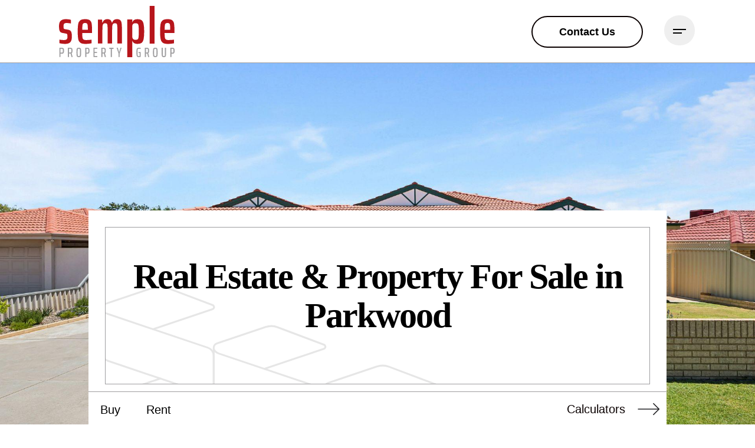

--- FILE ---
content_type: text/html; charset=UTF-8
request_url: https://www.semplepg.com.au/buy/property-in-parkwood/
body_size: 23819
content:
<!DOCTYPE html><html lang="en-US" prefix="og: https://ogp.me/ns#"><head><script data-no-optimize="1">var litespeed_docref=sessionStorage.getItem("litespeed_docref");litespeed_docref&&(Object.defineProperty(document,"referrer",{get:function(){return litespeed_docref}}),sessionStorage.removeItem("litespeed_docref"));</script> <meta charset="UTF-8" /><meta name="facebook-domain-verification" content="qopo4ecsz8w7q529ovonossov4eapc" /><meta name="viewport" content="width=device-width, initial-scale=1.0, maximum-scale=2.0"><link rel="pingback" href="https://www.semplepg.com.au/xmlrpc.php" /> <script type="module">class dilatelazyloadscripts {
  constructor(e) {
      this.triggerEvents = e, this.eventOptions = {
          passive: !0
      }, this.userEventListener = this.triggerListener.bind(this), this.delayedScripts = {
          normal: [],
          async: [],
          defer: []
      }, this.allJQueries = []
  }
  _addUserInteractionListener(e) {
      this.triggerEvents.forEach((t => window.addEventListener(t, e.userEventListener, e.eventOptions)))
  }
  _removeUserInteractionListener(e) {
      this.triggerEvents.forEach((t => window.removeEventListener(t, e.userEventListener, e.eventOptions)))
  }
  triggerListener() {
      this._removeUserInteractionListener(this), "loading" === document.readyState ? document.addEventListener("DOMContentLoaded", this._loadEverythingNow.bind(this)) : this._loadEverythingNow()
  }
  async _loadEverythingNow() {
      this._delayEventListeners(), this._delayJQueryReady(this), this._handleDocumentWrite(), this._registerAllDelayedScripts(), this._preloadAllScripts(), await this._loadScriptsFromList(this.delayedScripts.normal), await this._loadScriptsFromList(this.delayedScripts.defer), await this._loadScriptsFromList(this.delayedScripts.async), await this._triggerDOMContentLoaded(), await this._triggerWindowLoad(), window.dispatchEvent(new Event("rocket-allScriptsLoaded"))
  }
  _registerAllDelayedScripts() {
      document.querySelectorAll("script[type=dilatelazyloadscript]").forEach((e => {
          e.hasAttribute("src") ? e.hasAttribute("async") && !1 !== e.async ? this.delayedScripts.async.push(e) : e.hasAttribute("defer") && !1 !== e.defer || "module" === e.getAttribute("data-rocket-type") ? this.delayedScripts.defer.push(e) : this.delayedScripts.normal.push(e) : this.delayedScripts.normal.push(e)
      }))
  }
  async _transformScript(e) {
      return await this._requestAnimFrame(), new Promise((t => {
          const n = document.createElement("script");
          let r;
          [...e.attributes].forEach((e => {
              let t = e.nodeName;
              "type" !== t && ("data-rocket-type" === t && (t = "type", r = e.nodeValue), n.setAttribute(t, e.nodeValue))
          })), e.hasAttribute("src") ? (n.addEventListener("load", t), n.addEventListener("error", t)) : (n.text = e.text, t()), e.parentNode.replaceChild(n, e)
      }))
  }
  async _loadScriptsFromList(e) {
      const t = e.shift();
      return t ? (await this._transformScript(t), this._loadScriptsFromList(e)) : Promise.resolve()
  }
  _preloadAllScripts() {
      var e = document.createDocumentFragment();
      [...this.delayedScripts.normal, ...this.delayedScripts.defer, ...this.delayedScripts.async].forEach((t => {
          const n = t.getAttribute("src");
          if (n) {
              const t = document.createElement("link");
              t.href = n, t.rel = "preload", t.as = "script", e.appendChild(t)
          }
      })), document.head.appendChild(e)
  }
  _delayEventListeners() {
      let e = {};
      function t(t, n) {
          ! function(t) {
              function n(n) {
                  return e[t].eventsToRewrite.indexOf(n) >= 0 ? "rocket-" + n : n
              }
              e[t] || (e[t] = {
                  originalFunctions: {
                      add: t.addEventListener,
                      remove: t.removeEventListener
                  },
                  eventsToRewrite: []
              }, t.addEventListener = function() {
                  arguments[0] = n(arguments[0]), e[t].originalFunctions.add.apply(t, arguments)
              }, t.removeEventListener = function() {
                  arguments[0] = n(arguments[0]), e[t].originalFunctions.remove.apply(t, arguments)
              })
          }(t), e[t].eventsToRewrite.push(n)
      }
      function n(e, t) {
          let n = e[t];
          Object.defineProperty(e, t, {
              get: () => n || function() {},
              set(r) {
                  e["rocket" + t] = n = r
              }
          })
      }
      t(document, "DOMContentLoaded"), t(window, "DOMContentLoaded"), t(window, "load"), t(window, "pageshow"), t(document, "readystatechange"), n(document, "onreadystatechange"), n(window, "onload"), n(window, "onpageshow")
  }
  _delayJQueryReady(e) {
      let t = window.jQuery;
      Object.defineProperty(window, "jQuery", {
          get: () => t,
          set(n) {
              if (n && n.fn && !e.allJQueries.includes(n)) {
                  n.fn.ready = n.fn.init.prototype.ready = function(t) {
                      e.domReadyFired ? t.bind(document)(n) : document.addEventListener("rocket-DOMContentLoaded", (() => t.bind(document)(n)))
                  };
                  const t = n.fn.on;
                  n.fn.on = n.fn.init.prototype.on = function() {
                      if (this[0] === window) {
                          function e(e) {
                              return e.split(" ").map((e => "load" === e || 0 === e.indexOf("load.") ? "rocket-jquery-load" : e)).join(" ")
                          }
                          "string" == typeof arguments[0] || arguments[0] instanceof String ? arguments[0] = e(arguments[0]) : "object" == typeof arguments[0] && Object.keys(arguments[0]).forEach((t => {
                              delete Object.assign(arguments[0], {
                                  [e(t)]: arguments[0][t]
                              })[t]
                          }))
                      }
                      return t.apply(this, arguments), this
                  }, e.allJQueries.push(n)
              }
              t = n
          }
      })
  }
  async _triggerDOMContentLoaded() {
      this.domReadyFired = !0, await this._requestAnimFrame(), document.dispatchEvent(new Event("rocket-DOMContentLoaded")), await this._requestAnimFrame(), window.dispatchEvent(new Event("rocket-DOMContentLoaded")), await this._requestAnimFrame(), document.dispatchEvent(new Event("rocket-readystatechange")), await this._requestAnimFrame(), document.rocketonreadystatechange && document.rocketonreadystatechange()
  }
  async _triggerWindowLoad() {
      await this._requestAnimFrame(), window.dispatchEvent(new Event("rocket-load")), await this._requestAnimFrame(), window.rocketonload && window.rocketonload(), await this._requestAnimFrame(), this.allJQueries.forEach((e => e(window).trigger("rocket-jquery-load"))), window.dispatchEvent(new Event("rocket-pageshow")), await this._requestAnimFrame(), window.rocketonpageshow && window.rocketonpageshow()
  }
  _handleDocumentWrite() {
      const e = new Map;
      document.write = document.writeln = function(t) {
          const n = document.currentScript,
              r = document.createRange(),
              i = n.parentElement;
          let o = e.get(n);
          void 0 === o && (o = n.nextSibling, e.set(n, o));
          const a = document.createDocumentFragment();
          r.setStart(a, 0), a.appendChild(r.createContextualFragment(t)), i.insertBefore(a, o)
      }
  }
  async _requestAnimFrame() {
      return new Promise((e => requestAnimationFrame(e)))
  }
  static run() {
      var mobile = window.innerWidth;
      //if("'.$ipad_iphone.'" == "true") {
          //const e = new dilatelazyloadscripts(["keydown", "mousemove", "touchmove", "touchstart", "touchend", "wheel", "load"]);
          //e._addUserInteractionListener(e)
      //} else {
          const e = new dilatelazyloadscripts(["keydown", "mousemove", "touchmove", "touchstart", "touchend", "wheel"]);
          e._addUserInteractionListener(e)
      //}
  }
}
dilatelazyloadscripts.run();</script> <title>Real Estate &amp; Property For Sale in Parkwood - Semple Property Group</title><meta name="description" content="Looking for property for sale in parkwood? Your dream home is a click away with Semple Property Group. Explore property for sale in Parkwood now."/><meta name="robots" content="follow, index, max-snippet:-1, max-video-preview:-1, max-image-preview:large"/><link rel="canonical" href="https://www.semplepg.com.au/buy/property-in-parkwood/" /><link rel="next" href="https://www.semplepg.com.au/buy/property-in-parkwood/page/2/" /><meta property="og:locale" content="en_US" /><meta property="og:type" content="article" /><meta property="og:title" content="Real Estate &amp; Property For Sale in Parkwood - Semple Property Group" /><meta property="og:description" content="Looking for property for sale in parkwood? Your dream home is a click away with Semple Property Group. Explore property for sale in Parkwood now." /><meta property="og:url" content="https://www.semplepg.com.au/buy/property-in-parkwood/" /><meta property="og:site_name" content="Semple PG" /><meta name="twitter:card" content="summary_large_image" /><meta name="twitter:title" content="Real Estate &amp; Property For Sale in Parkwood - Semple Property Group" /><meta name="twitter:description" content="Looking for property for sale in parkwood? Your dream home is a click away with Semple Property Group. Explore property for sale in Parkwood now." /><meta name="twitter:label1" content="Listings" /><meta name="twitter:data1" content="41" /> <script type="application/ld+json" class="rank-math-schema-pro">{"@context":"https://schema.org","@graph":[{"@type":"Place","@id":"https://www.semplepg.com.au/#place","address":{"@type":"PostalAddress","streetAddress":"1/752 North Lake Road","addressLocality":"South Lake","addressRegion":"WA","postalCode":"6164","addressCountry":"Australia"}},{"@type":"RealEstateAgent","@id":"https://www.semplepg.com.au/#organization","name":"Semple PG","url":"https://www.semplepg.com.au","address":{"@type":"PostalAddress","streetAddress":"1/752 North Lake Road","addressLocality":"South Lake","addressRegion":"WA","postalCode":"6164","addressCountry":"Australia"},"logo":{"@type":"ImageObject","@id":"https://www.semplepg.com.au/#logo","url":"https://www.semplepg.com.au/wp-content/uploads/2023/10/semple-text-Logo.svg","contentUrl":"https://www.semplepg.com.au/wp-content/uploads/2023/10/semple-text-Logo.svg","caption":"Semple PG","inLanguage":"en-US","width":"","height":""},"priceRange":"$$$","openingHours":["Monday,Tuesday,Wednesday,Thursday,Friday,Saturday,Sunday 09:00-17:00"],"location":{"@id":"https://www.semplepg.com.au/#place"},"image":{"@id":"https://www.semplepg.com.au/#logo"},"telephone":"(08) 9494 2606"},{"@type":"WebSite","@id":"https://www.semplepg.com.au/#website","url":"https://www.semplepg.com.au","name":"Semple PG","publisher":{"@id":"https://www.semplepg.com.au/#organization"},"inLanguage":"en-US"},{"@type":"CollectionPage","@id":"https://www.semplepg.com.au/buy/property-in-parkwood/#webpage","url":"https://www.semplepg.com.au/buy/property-in-parkwood/","name":"Real Estate &amp; Property For Sale in Parkwood - Semple Property Group","isPartOf":{"@id":"https://www.semplepg.com.au/#website"},"inLanguage":"en-US"}]}</script> <link rel="alternate" type="application/rss+xml" title="Semple PG &raquo; PROPERTY IN PARKWOOD Buy Suburb Feed" href="https://www.semplepg.com.au/buy/property-in-parkwood/feed/" /><style id='wp-img-auto-sizes-contain-inline-css' type='text/css'>img:is([sizes=auto i],[sizes^="auto," i]){contain-intrinsic-size:3000px 1500px}
/*# sourceURL=wp-img-auto-sizes-contain-inline-css */</style><link data-optimized="1" rel='stylesheet' id='b2b-owl-carousel-main-css' href='https://www.semplepg.com.au/wp-content/litespeed/css/393f6c12eec360f189e8a18ac9d4aacc.css?ver=4aacc' type='text/css' media='all' /><link data-optimized="1" rel='stylesheet' id='b2b-critical-css' href='https://www.semplepg.com.au/wp-content/litespeed/css/7d88a0c4f3dd694e0b99f4b8d292ce2d.css?ver=2ce2d' type='text/css' media='all' /><link data-optimized="1" rel='stylesheet' id='b2b-forms-custom-css' href='https://www.semplepg.com.au/wp-content/litespeed/css/8929545aca036ab37ec469f0b4a41ec1.css?ver=41ec1' type='text/css' media='all' /><link data-optimized="1" rel='stylesheet' id='b2b-owl-carousel-default-css' href='https://www.semplepg.com.au/wp-content/litespeed/css/6c992c6409b6a42cac945835831b4888.css?ver=b4888' type='text/css' media='all' /> <script type="" src="https://www.semplepg.com.au/wp-includes/js/jquery/jquery.min.js" id="jquery-core-js"></script> <script data-optimized="1" type="text/javascript" src="https://www.semplepg.com.au/wp-content/litespeed/js/742125767d654e1225ea1bed82b6d85d.js?ver=6d85d" id="jquery-migrate-js" defer data-deferred="1"></script> <link rel="https://api.w.org/" href="https://www.semplepg.com.au/wp-json/" /><link rel="alternate" title="JSON" type="application/json" href="https://www.semplepg.com.au/wp-json/wp/v2/suburb/126" /><link rel="EditURI" type="application/rsd+xml" title="RSD" href="https://www.semplepg.com.au/xmlrpc.php?rsd" /><meta name="generator" content="WordPress 6.9" /><style>.forminator-field.forminator-merge-tags h4 {
      font-size: 18px;
   }</style> <script type="application/ld+json">{
  "@context": {
    "@vocab": "http://schema.org/"
  },
  "@graph": [
    {
      "@id": "https://www.semplepg.com.au",
      "@type": "Organization",
      "name": "Semple Property Group",
	  "url" : "https://www.semplepg.com.au/",
	  "logo" : "https://www.semplepg.com.au/wp-content/uploads/2023/10/semple-text-Logo.svg"
   },
    {
      "@type": "LocalBusiness",
      "parentOrganization": {
          "name" : "Semple Property Group"
      },
     "name" : "Semple Property Group",
     "image" : "https://www.semplepg.com.au/wp-content/uploads/2023/10/semple-text-Logo.svg",
      "address": {
          "@type" : "PostalAddress",
          "streetAddress": "1/752 North Lake Road",
          "addressLocality": "South Lake",
          "addressRegion": "WA",
          "postalCode": "6164",
          "telephone" : "08 9494 2606"
          },
      "openingHours": [ "Mo-Fr 09:00-17:00" ],
      "priceRange": "$$",
      "hasmap" : "https://www.google.com/maps/place/Semple+Property+Group/@-32.1158488,115.835812,17z/data=!3m1!4b1!4m6!3m5!1s0x2a32986d145b8c95:0x44db483dfdbbcdb9!8m2!3d-32.1158488!4d115.8383923!16s%2Fg%2F11cmf3_9kr?entry=ttu&g_ep=EgoyMDI0MTAwMi4xIKXMDSoASAFQAw%3D%3D"
    },
    {
      "@type": "LocalBusiness",
      "parentOrganization": {
          "name" : "Semple Property Group"
      },
     "name" : "Semple Property Group",
     "image" : "https://www.semplepg.com.au/wp-content/uploads/2023/10/semple-text-Logo.svg",
      "address": {
          "@type" : "PostalAddress",
          "streetAddress": "1/752 North Lake Road",
          "addressLocality": "South Lake",
          "addressRegion": "WA",
          "postalCode": "6164",
          "telephone" : "08 9494 2606"
          },
      "openingHours": [ "Mo-Fr 09:00-17:00" ],
      "priceRange": "$$",
      "hasmap" : "https://www.google.com/maps/place/Semple+Property+Group/@-32.1158488,115.835812,17z/data=!3m1!4b1!4m6!3m5!1s0x2a32986d145b8c95:0x44db483dfdbbcdb9!8m2!3d-32.1158488!4d115.8383923!16s%2Fg%2F11cmf3_9kr?entry=ttu&g_ep=EgoyMDI0MTAwMi4xIKXMDSoASAFQAw%3D%3D"
    }
  ]
}</script><link rel="icon" href="https://www.semplepg.com.au/wp-content/uploads/2023/10/cropped-semple-logo-icon_grey-32x32.png" sizes="32x32" /><link rel="icon" href="https://www.semplepg.com.au/wp-content/uploads/2023/10/cropped-semple-logo-icon_grey-192x192.png" sizes="192x192" /><link rel="apple-touch-icon" href="https://www.semplepg.com.au/wp-content/uploads/2023/10/cropped-semple-logo-icon_grey-180x180.png" /><meta name="msapplication-TileImage" content="https://www.semplepg.com.au/wp-content/uploads/2023/10/cropped-semple-logo-icon_grey-270x270.png" /><style type="text/css" id="wp-custom-css">.forminator-hidden{ display: none; } 
.forminator-ui .forminator-grouped-fields .forminator-repeater-action-button{
	margin-top: 10px !important;
}
.footer-blocks .column__firstcolumn__last .img__wrap picture{ justify-content: start; margin-bottom: 30px;}
@media (max-width: 1024px){
	.footer-blocks .column__firstcolumn__last .img__wrap picture{ justify-content: center; margin-bottom: 0;}
}

 @media (min-width: 768px){
     .forminator-date-select > .forminator-row{
        flex-wrap: nowrap;
        column-gap: 15px;
     }
}

.single .blog-featured-image{
	max-width:100%;
}

.comp_agent_showcase .owl-nav button {
    font-size: 60px !important;
}



body.button__rounded .site__button:hover {
    border: 1px solid var(--btn-solid-hover-bg);
	cursor: pointer;
}

.site__button.site__button_style--outline:hover {
	border: 1px solid var(--btn-outline-hover-bg);
}

.property-filter .btn-search:hover {
    background: #d4d6d6 !important;
    color: #000 !important;
	  border: 1px solid #d4d6d6 !important;
}

header .header__cta a:hover {
    background: #B7151B !important;
    color: #fff !important;
	border: 2px solid #B7151B !important;
}

body.page-id-2323613 #beforemain_wrap #comp_full_width_html_1, body.page-id-2323619 #beforemain_wrap #comp_full_width_html_1, body.page-id-2323621 #beforemain_wrap #comp_full_width_html_1 {
    padding-top: 0;
}
body.page-id-2323613 #beforemain_wrap, body.page-id-2323619 #beforemain_wrap, body.page-id-2323621 #beforemain_wrap {
    padding-top: 0 !important;
}

input.forminator-repeater-action-button.forminator-repeater-add,
input.forminator-repeater-action-button.forminator-repeater-remove{
    font-size: 15px !important;
    font-weight: bold !important;
    padding: 11px 30px !important;
    width: 100%;
}</style><style>:root {
    --bodycolor: ;
    --color1: #0a0000;
    --color2: #b7151b;
    --color3: ;
    --color4: #000000;
    --color5: ;
    --font1: Helvetica, sans-serif;
    --font2: "aw-conqueror-didot", serif;;
    --fontsize-desktop: px;
    --fontsize-mobile: px;
    --content-width: 1772px;
    --content-width-narrow: 1489px;
    --content-width-media: 1832px;
    --easing: cubic-bezier(.55,.43,.31,.99);
    --btn-solid-default-bg: #b7151b;
    --btn-solid-hover-bg: #ebebeb;
    --btn-solid-default-text: #ffffff;
    --btn-solid-hover-text: #000000;
    --btn-solidgrad-def-bg: #0a0000;
    --btn-solidgrad-hover-bg1: #0a0000;
    --btn-solidgrad-hover-bg2: #b7151b;
    --btn-solidgrad-def-text: #000000;
    --btn-solidgrad-hover-text: #000000;
    --btn-grad-bg1: #0a0000;
    --btn-grad-bg2: #b7151b;
    --btn-grad-def-text: #000000;
    --btn-grad-hover-text: #000000;
    --btn-outline-border-bg: #0a0000;
    --btn-outline-hover-bg: rgb(183,21,27);
    --btn-outline-def-text: #000000;
    --btn-outline-hover-text: #ffffff;
    --btn-white-hover-bg: #0a0000;
    --btn-white-def-text: #000000;
    --btn-white-hover-text: #000000;
    --footer-bg-color: #ffffff;
    --footer-def-text: #000000;
    --footer-def-link: #000000;
    --footer-nav-link: #000000;
    --footer-social-bg: #FFFFFF;
    --footer-social-icon: #000000;
  }</style><link data-optimized="1" rel="stylesheet" href="https://www.semplepg.com.au/wp-content/litespeed/css/e6baed3702140a9e04958f19b5c90356.css?ver=90356" type="text/css" media="all"><link rel="stylesheet" data-href="https://use.typekit.net/iuw2apa.css"> <script type="dilatelazyloadscript">(function(w,d,s,l,i){w[l]=w[l]||[];w[l].push({'gtm.start':
    new Date().getTime(),event:'gtm.js'});var f=d.getElementsByTagName(s)[0],
    j=d.createElement(s),dl=l!='dataLayer'?'&l='+l:'';j.async=true;j.src=
    'https://www.googletagmanager.com/gtm.js?id='+i+dl;f.parentNode.insertBefore(j,f);
    })(window,document,'script','dataLayer','GTM-5HSNHSC');</script> </head><body class="archive tax-suburb term-property-in-parkwood term-126 wp-theme-b2btheme button__rounded"><noscript><iframe src="https://www.googletagmanager.com/ns.html?id=GTM-5HSNHSC"
height="0" width="0" style="display:none;visibility:hidden"></iframe></noscript><div class="fullscreen__menu layout__right scalable__elements"><div class="inner__wrap">
<button class="closeToggle">
<span class="line1"></span>
<span class="line2"></span>
</button><nav><div class="menu-main-menu-container"><ul id="menu-main-menu" class="nav__menu"><li id="menu-item-843" class="menu-item menu-item-type-custom menu-item-object-custom menu-item-has-children menu-item-843"><a href="#">Property Sales</a><ul class="sub-menu"><li id="menu-item-836" class="menu-item menu-item-type-custom menu-item-object-custom menu-item-has-children menu-item-836"><a href="/buy/">Buy with Semple</a><ul class="sub-menu"><li id="menu-item-837" class="menu-item menu-item-type-custom menu-item-object-custom menu-item-837"><a href="/houses-for-sale/">Houses for Sale</a></li><li id="menu-item-500918" class="menu-item menu-item-type-post_type menu-item-object-page menu-item-500918"><a href="https://www.semplepg.com.au/central-park-house-land-package/">Central Park House &#038; Land Package</a></li><li id="menu-item-838" class="menu-item menu-item-type-custom menu-item-object-custom menu-item-838"><a href="/auctions/">Auctions</a></li><li id="menu-item-839" class="menu-item menu-item-type-custom menu-item-object-custom menu-item-839"><a href="/openhomes/">Inspections / Home Opens</a></li></ul></li><li id="menu-item-840" class="menu-item menu-item-type-custom menu-item-object-custom menu-item-840"><a href="/property-appraisal-perth/">Sell with Semple</a></li></ul></li><li id="menu-item-844" class="menu-item menu-item-type-custom menu-item-object-custom menu-item-has-children menu-item-844"><a href="#">Rentals</a><ul class="sub-menu"><li id="menu-item-841" class="menu-item menu-item-type-custom menu-item-object-custom menu-item-has-children menu-item-841"><a href="/rent/">Rent with Semple</a><ul class="sub-menu"><li id="menu-item-842" class="menu-item menu-item-type-custom menu-item-object-custom menu-item-842"><a href="/rent/property/">Our Rentals</a></li><li id="menu-item-845" class="menu-item menu-item-type-custom menu-item-object-custom menu-item-845"><a href="/inspections/">Inspections</a></li><li id="menu-item-3797" class="menu-item menu-item-type-custom menu-item-object-custom menu-item-3797"><a target="_blank" href="https://app.inspectrealestate.com.au/External/ROL/RegisterProspect.aspx?AgentAccountName=semplepg&#038;type=Rental">Register for property updates</a></li><li id="menu-item-134382" class="menu-item menu-item-type-post_type menu-item-object-page menu-item-134382"><a href="https://www.semplepg.com.au/maintenance-request/">Maintenance Request for Tenants</a></li></ul></li><li id="menu-item-846" class="menu-item menu-item-type-custom menu-item-object-custom menu-item-846"><a href="/rental-property-management/">Rental Property Management</a></li></ul></li><li id="menu-item-2604223" class="menu-item menu-item-type-post_type menu-item-object-page menu-item-2604223"><a href="https://www.semplepg.com.au/property-report/">Valuation</a></li><li id="menu-item-847" class="menu-item menu-item-type-custom menu-item-object-custom menu-item-has-children menu-item-847"><a href="/semple-property-group/">About Us</a><ul class="sub-menu"><li id="menu-item-2521255" class="menu-item menu-item-type-post_type menu-item-object-page menu-item-2521255"><a href="https://www.semplepg.com.au/our-team/">Our Team</a></li><li id="menu-item-1557" class="menu-item menu-item-type-custom menu-item-object-custom menu-item-1557"><a href="/blog/">Latest News &#038; Resources</a></li></ul></li><li id="menu-item-848" class="menu-item menu-item-type-custom menu-item-object-custom menu-item-848"><a target="_blank" href="https://clientlogin.vaultre.com.au/cgi-bin/clientlogin/login.cgi?id=eyJhbGciOiJIUzI1NiJ9.eyJjaGFuZ2VwYXNzd29yZCI6IjAiLCJhY2NvdW50aWQiOiIxNTA2IiwidXNlcmlkIjoiMCIsImxvZ2luaWQiOiIwIn0.eP3AqhC58gxXJcFuBCwvGz_Ei8Rcbs7mpzthZ4ikKH0">Client Login</a></li></ul></div></nav><div class="social__icons">
<a class="social__icon" href="https://www.facebook.com/semplepropertygroup" target="_blank" rel="noreferrer noopener" aria-label="social media link"><svg xmlns="https://www.w3.org/2000/svg" width="8.979" height="16.993" viewBox="0 0 8.979 16.993"><path d="M1251.012,10945.171v-3.245h2.57v-1.631a4.315,4.315,0,0,1,1.128-3.012,3.556,3.556,0,0,1,2.729-1.237h2.552v3.245h-2.552a.563.563,0,0,0-.45.281,1.152,1.152,0,0,0-.2.688v1.665h3.2v3.245h-3.205v7.868h-3.2v-7.868Z" transform="translate(-1251.012 -10936.046)"/></svg></a>
<a class="social__icon" href="https://www.instagram.com/semple_property_group/" target="_blank" rel="noreferrer noopener" aria-label="social media link"><svg xmlns="https://www.w3.org/2000/svg" width="15.018" height="14.988" viewBox="0 0 15.018 14.988"><path d="M1378.5,10937.04c-2.04,0-2.3.01-3.1.044a5.562,5.562,0,0,0-1.823.35,3.866,3.866,0,0,0-2.2,2.194,5.5,5.5,0,0,0-.347,1.816c-.037.8-.044,1.053-.044,3.089s.01,2.291.044,3.09a5.519,5.519,0,0,0,.349,1.818,3.863,3.863,0,0,0,2.2,2.2,5.534,5.534,0,0,0,1.822.348c.8.038,1.056.044,3.1.044s2.295-.009,3.1-.044a5.56,5.56,0,0,0,1.823-.348,3.832,3.832,0,0,0,2.2-2.191,5.526,5.526,0,0,0,.349-1.819c.038-.8.045-1.054.045-3.089s-.01-2.291-.045-3.09a5.539,5.539,0,0,0-.349-1.819,3.867,3.867,0,0,0-2.2-2.194,5.524,5.524,0,0,0-1.82-.35C1380.792,10937.048,1380.538,10937.04,1378.5,10937.04Zm0,1.349c2,0,2.243.01,3.034.044a4.166,4.166,0,0,1,1.394.259,2.469,2.469,0,0,1,1.423,1.423,4.124,4.124,0,0,1,.259,1.391c.036.79.043,1.027.043,3.028s-.01,2.238-.047,3.029a4.2,4.2,0,0,1-.264,1.39,2.38,2.38,0,0,1-.562.868,2.346,2.346,0,0,1-.869.559,4.147,4.147,0,0,1-1.4.258c-.8.037-1.032.044-3.041.044s-2.244-.01-3.041-.047a4.283,4.283,0,0,1-1.387-.261,2.333,2.333,0,0,1-.862-.562,2.278,2.278,0,0,1-.564-.867,4.256,4.256,0,0,1-.263-1.39c-.028-.787-.038-1.03-.038-3.025s.01-2.239.038-3.035a4.236,4.236,0,0,1,.267-1.4,2.494,2.494,0,0,1,1.422-1.428,4.149,4.149,0,0,1,1.39-.264c.8-.028,1.033-.038,3.041-.038l.028.019Zm0,2.3a3.848,3.848,0,1,0,3.856,3.848,3.852,3.852,0,0,0-3.856-3.848Zm0,6.347a2.493,2.493,0,1,1,2.5-2.493,2.5,2.5,0,0,1-2.5,2.493Zm4.909-6.5a.9.9,0,1,1-.9-.9h0a.9.9,0,0,1,.9.9h0Z" transform="translate(-1370.989 -10937.04)"/></svg></a>
<a class="social__icon" href="https://www.youtube.com/channel/UCgSovBlmEFHzyXx-bW9vEbw" target="_blank" rel="noreferrer noopener" aria-label="social media link"><svg height="682pt" viewBox="-21 -117 682.66672 682" width="682pt" xmlns="https://www.w3.org/2000/svg"><path d="m626.8125 64.035156c-7.375-27.417968-28.992188-49.03125-56.40625-56.414062-50.082031-13.703125-250.414062-13.703125-250.414062-13.703125s-200.324219 0-250.40625 13.183593c-26.886719 7.375-49.03125 29.519532-56.40625 56.933594-13.179688 50.078125-13.179688 153.933594-13.179688 153.933594s0 104.378906 13.179688 153.933594c7.382812 27.414062 28.992187 49.027344 56.410156 56.410156 50.605468 13.707031 250.410156 13.707031 250.410156 13.707031s200.324219 0 250.40625-13.183593c27.417969-7.378907 49.03125-28.992188 56.414062-56.40625 13.175782-50.082032 13.175782-153.933594 13.175782-153.933594s.527344-104.382813-13.183594-154.460938zm-370.601562 249.878906v-191.890624l166.585937 95.945312zm0 0"/></svg></a>
<a class="social__icon" href="https://www.linkedin.com/company/semplepropertygroup/about/" target="_blank" rel="noreferrer noopener" aria-label="social media link"><svg xmlns="https://www.w3.org/2000/svg" height="16" width="14" viewBox="0 0 448 512"><path d="M416 32H31.9C14.3 32 0 46.5 0 64.3v383.4C0 465.5 14.3 480 31.9 480H416c17.6 0 32-14.5 32-32.3V64.3c0-17.8-14.4-32.3-32-32.3zM135.4 416H69V202.2h66.5V416zm-33.2-243c-21.3 0-38.5-17.3-38.5-38.5S80.9 96 102.2 96c21.2 0 38.5 17.3 38.5 38.5 0 21.3-17.2 38.5-38.5 38.5zm282.1 243h-66.4V312c0-24.8-.5-56.7-34.5-56.7-34.6 0-39.9 27-39.9 54.9V416h-66.4V202.2h63.7v29.2h.9c8.9-16.8 30.6-34.5 62.9-34.5 67.2 0 79.7 44.3 79.7 101.9V416z"/></svg></a></div></div></div><header id="main-header" class="sticky headertype__ scalable__elements"><div class="row"><div class="site__logo">
<a href="https://www.semplepg.com.au" aria-label="Main logo link to homepage">
<img class="main-logo" src="https://www.semplepg.com.au/wp-content/uploads/2023/10/semple-text-Logo.svg" alt="Semple sg Logo" width="196" height="87"/>
<img class="logo-switch" src="https://www.semplepg.com.au/wp-content/uploads/2023/10/semple-logo-icon_grey.svg" alt="Semple PG Logo Switch" width="109" height="109"/>
</a></div><nav><div class="menu-main-menu-container"><ul id="menu-main-menu-1" class="nav__menu"><li class="menu-item menu-item-type-custom menu-item-object-custom menu-item-has-children menu-item-843"><a href="#">Property Sales</a><ul class="sub-menu"><li class="menu-item menu-item-type-custom menu-item-object-custom menu-item-has-children menu-item-836"><a href="/buy/">Buy with Semple</a><ul class="sub-menu"><li class="menu-item menu-item-type-custom menu-item-object-custom menu-item-837"><a href="/houses-for-sale/">Houses for Sale</a></li><li class="menu-item menu-item-type-post_type menu-item-object-page menu-item-500918"><a href="https://www.semplepg.com.au/central-park-house-land-package/">Central Park House &#038; Land Package</a></li><li class="menu-item menu-item-type-custom menu-item-object-custom menu-item-838"><a href="/auctions/">Auctions</a></li><li class="menu-item menu-item-type-custom menu-item-object-custom menu-item-839"><a href="/openhomes/">Inspections / Home Opens</a></li></ul></li><li class="menu-item menu-item-type-custom menu-item-object-custom menu-item-840"><a href="/property-appraisal-perth/">Sell with Semple</a></li></ul></li><li class="menu-item menu-item-type-custom menu-item-object-custom menu-item-has-children menu-item-844"><a href="#">Rentals</a><ul class="sub-menu"><li class="menu-item menu-item-type-custom menu-item-object-custom menu-item-has-children menu-item-841"><a href="/rent/">Rent with Semple</a><ul class="sub-menu"><li class="menu-item menu-item-type-custom menu-item-object-custom menu-item-842"><a href="/rent/property/">Our Rentals</a></li><li class="menu-item menu-item-type-custom menu-item-object-custom menu-item-845"><a href="/inspections/">Inspections</a></li><li class="menu-item menu-item-type-custom menu-item-object-custom menu-item-3797"><a target="_blank" href="https://app.inspectrealestate.com.au/External/ROL/RegisterProspect.aspx?AgentAccountName=semplepg&#038;type=Rental">Register for property updates</a></li><li class="menu-item menu-item-type-post_type menu-item-object-page menu-item-134382"><a href="https://www.semplepg.com.au/maintenance-request/">Maintenance Request for Tenants</a></li></ul></li><li class="menu-item menu-item-type-custom menu-item-object-custom menu-item-846"><a href="/rental-property-management/">Rental Property Management</a></li></ul></li><li class="menu-item menu-item-type-post_type menu-item-object-page menu-item-2604223"><a href="https://www.semplepg.com.au/property-report/">Valuation</a></li><li class="menu-item menu-item-type-custom menu-item-object-custom menu-item-has-children menu-item-847"><a href="/semple-property-group/">About Us</a><ul class="sub-menu"><li class="menu-item menu-item-type-post_type menu-item-object-page menu-item-2521255"><a href="https://www.semplepg.com.au/our-team/">Our Team</a></li><li class="menu-item menu-item-type-custom menu-item-object-custom menu-item-1557"><a href="/blog/">Latest News &#038; Resources</a></li></ul></li><li class="menu-item menu-item-type-custom menu-item-object-custom menu-item-848"><a target="_blank" href="https://clientlogin.vaultre.com.au/cgi-bin/clientlogin/login.cgi?id=eyJhbGciOiJIUzI1NiJ9.eyJjaGFuZ2VwYXNzd29yZCI6IjAiLCJhY2NvdW50aWQiOiIxNTA2IiwidXNlcmlkIjoiMCIsImxvZ2luaWQiOiIwIn0.eP3AqhC58gxXJcFuBCwvGz_Ei8Rcbs7mpzthZ4ikKH0">Client Login</a></li></ul></div></nav><div class="header__cta"><span class="main-cta-button">    <a class="site__button site__button_style--outline site__button_size--default   "
href="/contact-us/" target="">
<span class="text">Contact Us</span>
</a>
</span>
<span class="switch-cta-button">    <a class="site__button site__button_style--outline site__button_size--default   "
href="/contact-us/" target="">
<span class="text">Get in touch</span>
</a>
</span>
<button class="flyout__menu_togglebtn" aria-label="Burger Menu Icon">
<span class="line1"></span>
<span class="line2"></span>
</button></div></div></header><div id="beforemain_wrap" class="scalable__elements"><main id="main-areaarticle"><article id="main-area"><section id="comp_page_hero_1" class="compSection compSection_1 comp_page_hero comp_page_hero_1  textcolor__default  " data-animate="1" style=" z-index:1"><div class="page-wrap"><div class="row"><div class="page-section to_animate elem_in_viewport"><div class="page-section-wrap"><div class="page-heading"><h1 class="headline__text"> Real Estate & Property  For Sale in Parkwood</h1></div><div class="content-background">
<picture class="no-lazy">
<img src="/wp-content/uploads/2023/12/Semple_pattern-bg.svg" alt="why semple bg image" width="1" height="1"></picture></div></div></div></div><div class="image-background">
<img src="https://www.semplepg.com.au/wp-content/uploads/2026/01/183503622__1768959292-183503622__1768959225-58803-69HossackAveParkwood02.jpg" alt="" width="480" height="208"></div></div><div class="property-filter"><div class="row"><div class="property-switch">
<span class="active" data-switch="sale">Buy</span>
<span data-switch="rental">Rent</span><a class="calculator-link" href="/blog/category/calculators/">
<span class="calc-label">Calculators</span><div class="arrow-right"><svg viewBox="0 0 25 25" xmlns="https://www.w3.org/2000/svg"><path d="m17.5 5.999-.707.707 5.293 5.293H1v1h21.086l-5.294 5.295.707.707L24 12.499l-6.5-6.5z" data-name="Right" style="fill:#232326"></path></svg></div>
</a></div><div class="input-group-main"><form action="" method="get"><div class="input-group-wrap"><div class="input-group input-location">
<label>Location</label>
<select name="suburb" class="suburb_buy" id="suburb_buy" placeholder="Enter Suburb Name or Postcode"><option value="">Any</option><option class="option_buy" value="ALFRED-COVE">ALFRED COVE</option><option class="option_buy" value="ANKETELL">ANKETELL</option><option class="option_buy" value="APPLECROSS">APPLECROSS</option><option class="option_buy" value="ARMADALE">ARMADALE</option><option class="option_buy" value="ATTADALE">ATTADALE</option><option class="option_buy" value="ATWELL">ATWELL</option><option class="option_buy" value="AUBIN-GROVE">AUBIN GROVE</option><option class="option_buy" value="AVELEY">AVELEY</option><option class="option_buy" value="BALCATTA">BALCATTA</option><option class="option_buy" value="BALDIVIS">BALDIVIS</option><option class="option_buy" value="BALGA">BALGA</option><option class="option_buy" value="BALLAJURA">BALLAJURA</option><option class="option_buy" value="BANJUP">BANJUP</option><option class="option_buy" value="BANKSIA-GROVE">BANKSIA GROVE</option><option class="option_buy" value="BASSENDEAN">BASSENDEAN</option><option class="option_buy" value="BATEMAN">BATEMAN</option><option class="option_buy" value="BAYSWATER">BAYSWATER</option><option class="option_buy" value="BEACONSFIELD">BEACONSFIELD</option><option class="option_buy" value="BECKENHAM">BECKENHAM</option><option class="option_buy" value="BEDFORD">BEDFORD</option><option class="option_buy" value="BEECHBORO">BEECHBORO</option><option class="option_buy" value="BEELIAR">BEELIAR</option><option class="option_buy" value="BELMONT">BELMONT</option><option class="option_buy" value="BENTLEY">BENTLEY</option><option class="option_buy" value="BERTRAM">BERTRAM</option><option class="option_buy" value="BIBRA-LAKE">BIBRA LAKE</option><option class="option_buy" value="BICTON">BICTON</option><option class="option_buy" value="BOORAGOON">BOORAGOON</option><option class="option_buy" value="BRENTWOOD">BRENTWOOD</option><option class="option_buy" value="BROOKDALE">BROOKDALE</option><option class="option_buy" value="BULL-CREEK">BULL CREEK</option><option class="option_buy" value="BULLER">BULLER</option><option class="option_buy" value="BURSWOOD">BURSWOOD</option><option class="option_buy" value="BYFORD">BYFORD</option><option class="option_buy" value="CAMILLO">CAMILLO</option><option class="option_buy" value="CANNING-VALE">CANNING VALE</option><option class="option_buy" value="CANNINGTON">CANNINGTON</option><option class="option_buy" value="CARDUP">CARDUP</option><option class="option_buy" value="CARLISLE">CARLISLE</option><option class="option_buy" value="CASUARINA">CASUARINA</option><option class="option_buy" value="CAVERSHAM">CAVERSHAM</option><option class="option_buy" value="CENTENNIAL-PARK">CENTENNIAL PARK</option><option class="option_buy" value="COCKBURN-CENTRAL">COCKBURN CENTRAL</option><option class="option_buy" value="COMO">COMO</option><option class="option_buy" value="COODANUP">COODANUP</option><option class="option_buy" value="COOGEE">COOGEE</option><option class="option_buy" value="COOLBELLUP">COOLBELLUP</option><option class="option_buy" value="COOLOONGUP">COOLOONGUP</option><option class="option_buy" value="CURRAMBINE">CURRAMBINE</option><option class="option_buy" value="DAWESVILLE">DAWESVILLE</option><option class="option_buy" value="DIANELLA">DIANELLA</option><option class="option_buy" value="DOUBLEVIEW">DOUBLEVIEW</option><option class="option_buy" value="DUDLEY-PARK">DUDLEY PARK</option><option class="option_buy" value="EAST-CANNINGTON">EAST CANNINGTON</option><option class="option_buy" value="EAST-FREMANTLE">EAST FREMANTLE</option><option class="option_buy" value="EAST-PERTH">EAST PERTH</option><option class="option_buy" value="EAST-VICTORIA-PARK">EAST VICTORIA PARK</option><option class="option_buy" value="FERNDALE">FERNDALE</option><option class="option_buy" value="FORRESTDALE">FORRESTDALE</option><option class="option_buy" value="FORRESTFIELD">FORRESTFIELD</option><option class="option_buy" value="FREMANTLE">FREMANTLE</option><option class="option_buy" value="GOLDEN-BAY">GOLDEN BAY</option><option class="option_buy" value="GOSNELLS">GOSNELLS</option><option class="option_buy" value="GREENFIELDS">GREENFIELDS</option><option class="option_buy" value="HALLS-HEAD">HALLS HEAD</option><option class="option_buy" value="HAMILTON-HILL">HAMILTON HILL</option><option class="option_buy" value="HAMMOND-PARK">HAMMOND PARK</option><option class="option_buy" value="HARRISDALE">HARRISDALE</option><option class="option_buy" value="HAYNES">HAYNES</option><option class="option_buy" value="HIGHGATE">HIGHGATE</option><option class="option_buy" value="HILBERT">HILBERT</option><option class="option_buy" value="HILLMAN">HILLMAN</option><option class="option_buy" value="HILTON">HILTON</option><option class="option_buy" value="HOPE-VALLEY">HOPE VALLEY</option><option class="option_buy" value="HORROCKS">HORROCKS</option><option class="option_buy" value="HUNTINGDALE">HUNTINGDALE</option><option class="option_buy" value="INNALOO">INNALOO</option><option class="option_buy" value="JANDAKOT">JANDAKOT</option><option class="option_buy" value="KALAMUNDA">KALAMUNDA</option><option class="option_buy" value="KARDINYA">KARDINYA</option><option class="option_buy" value="KELMSCOTT">KELMSCOTT</option><option class="option_buy" value="KENWICK">KENWICK</option><option class="option_buy" value="KEWDALE">KEWDALE</option><option class="option_buy" value="KWINANA-TOWN-CENTRE">KWINANA TOWN CENTRE</option><option class="option_buy" value="LAKE-COOGEE">LAKE COOGEE</option><option class="option_buy" value="LAKELANDS">LAKELANDS</option><option class="option_buy" value="LANGFORD">LANGFORD</option><option class="option_buy" value="LEDA">LEDA</option><option class="option_buy" value="LEEMING">LEEMING</option><option class="option_buy" value="LESMURDIE">LESMURDIE</option><option class="option_buy" value="LYNWOOD">LYNWOOD</option><option class="option_buy" value="MADDINGTON">MADDINGTON</option><option class="option_buy" value="MADORA-BAY">MADORA BAY</option><option class="option_buy" value="MANDOGALUP">MANDOGALUP</option><option class="option_buy" value="MANDURAH">MANDURAH</option><option class="option_buy" value="MANNING">MANNING</option><option class="option_buy" value="MEADOW-SPRINGS">MEADOW SPRINGS</option><option class="option_buy" value="MEDINA">MEDINA</option><option class="option_buy" value="MELVILLE">MELVILLE</option><option class="option_buy" value="MIDLAND">MIDLAND</option><option class="option_buy" value="MINGENEW">MINGENEW</option><option class="option_buy" value="MINNIVALE">MINNIVALE</option><option class="option_buy" value="MOUNT-HAWTHORN">MOUNT HAWTHORN</option><option class="option_buy" value="MOUNT-LAWLEY">MOUNT LAWLEY</option><option class="option_buy" value="MOUNT-PLEASANT">MOUNT PLEASANT</option><option class="option_buy" value="MOUNT-RICHON">MOUNT RICHON</option><option class="option_buy" value="MOUNT-TARCOOLA">MOUNT TARCOOLA</option><option class="option_buy" value="MT-RICHON">MT RICHON</option><option class="option_buy" value="MUNSTER">MUNSTER</option><option class="option_buy" value="MYAREE">MYAREE</option><option class="option_buy" value="NARROGIN">NARROGIN</option><option class="option_buy" value="NOLLAMARA">NOLLAMARA</option><option class="option_buy" value="NORTH-COOGEE">NORTH COOGEE</option><option class="option_buy" value="NORTH-LAKE">NORTH LAKE</option><option class="option_buy" value="NORTH-PERTH">NORTH PERTH</option><option class="option_buy" value="OCONNOR">O'CONNOR</option><option class="option_buy" value="OAKFORD">OAKFORD</option><option class="option_buy" value="ORELIA">ORELIA</option><option class="option_buy" value="PALMYRA">PALMYRA</option><option class="option_buy" value="PARKWOOD">PARKWOOD</option><option class="option_buy" value="PARMELIA">PARMELIA</option><option class="option_buy" value="PEARSALL">PEARSALL</option><option class="option_buy" value="PERTH">PERTH</option><option class="option_buy" value="PIARA-WATERS">PIARA WATERS</option><option class="option_buy" value="PORT-KENNEDY">PORT KENNEDY</option><option class="option_buy" value="QUEENS-PARK">QUEENS PARK</option><option class="option_buy" value="RAVENSWOOD">RAVENSWOOD</option><option class="option_buy" value="REDCLIFFE">REDCLIFFE</option><option class="option_buy" value="RIVERTON">RIVERTON</option><option class="option_buy" value="RIVERVALE">RIVERVALE</option><option class="option_buy" value="ROCKINGHAM">ROCKINGHAM</option><option class="option_buy" value="ROLEYSTONE">ROLEYSTONE</option><option class="option_buy" value="SAFETY-BAY">SAFETY BAY</option><option class="option_buy" value="SAMSON">SAMSON</option><option class="option_buy" value="SCARBOROUGH">SCARBOROUGH</option><option class="option_buy" value="SEVILLE-GROVE">SEVILLE GROVE</option><option class="option_buy" value="SHELLEY">SHELLEY</option><option class="option_buy" value="SHOALWATER">SHOALWATER</option><option class="option_buy" value="SINGLETON">SINGLETON</option><option class="option_buy" value="SOUTH-FREMANTLE">SOUTH FREMANTLE</option><option class="option_buy" value="SOUTH-LAKE">SOUTH LAKE</option><option class="option_buy" value="SOUTHERN-RIVER">SOUTHERN RIVER</option><option class="option_buy" value="SPEARWOOD">SPEARWOOD</option><option class="option_buy" value="ST-JAMES">ST JAMES</option><option class="option_buy" value="STAKE-HILL">STAKE HILL</option><option class="option_buy" value="SUBIACO">SUBIACO</option><option class="option_buy" value="SUCCESS">SUCCESS</option><option class="option_buy" value="THORNLIE">THORNLIE</option><option class="option_buy" value="TREEBY">TREEBY</option><option class="option_buy" value="VICTORIA-PARK">VICTORIA PARK</option><option class="option_buy" value="WAIKIKI">WAIKIKI</option><option class="option_buy" value="WANDI">WANDI</option><option class="option_buy" value="WANNANUP">WANNANUP</option><option class="option_buy" value="WARNBRO">WARNBRO</option><option class="option_buy" value="WATTLE-GROVE">WATTLE GROVE</option><option class="option_buy" value="WATTLEUP">WATTLEUP</option><option class="option_buy" value="WELLARD">WELLARD</option><option class="option_buy" value="WEST-PERTH">WEST PERTH</option><option class="option_buy" value="WESTMINSTER">WESTMINSTER</option><option class="option_buy" value="WHITBY">WHITBY</option><option class="option_buy" value="WHITE-GUM-VALLEY">WHITE GUM VALLEY</option><option class="option_buy" value="WILLAGEE">WILLAGEE</option><option class="option_buy" value="WILLETTON">WILLETTON</option><option class="option_buy" value="WILSON">WILSON</option><option class="option_buy" value="YANGEBUP">YANGEBUP</option><option class="option_rental" value="ALKIMOS">ALKIMOS</option><option class="option_rental" value="APPLECROSS">APPLECROSS</option><option class="option_rental" value="ARMADALE">ARMADALE</option><option class="option_rental" value="ATWELL">ATWELL</option><option class="option_rental" value="AUBIN-GROVE">AUBIN GROVE</option><option class="option_rental" value="BALDIVIS">BALDIVIS</option><option class="option_rental" value="BANKSIA-GROVE">BANKSIA GROVE</option><option class="option_rental" value="BAYSWATER">BAYSWATER</option><option class="option_rental" value="BEACONSFIELD">BEACONSFIELD</option><option class="option_rental" value="BECKENHAM">BECKENHAM</option><option class="option_rental" value="BEDFORD">BEDFORD</option><option class="option_rental" value="BEELIAR">BEELIAR</option><option class="option_rental" value="BELMONT">BELMONT</option><option class="option_rental" value="BENTLEY">BENTLEY</option><option class="option_rental" value="BERTRAM">BERTRAM</option><option class="option_rental" value="BIBRA-LAKE">BIBRA LAKE</option><option class="option_rental" value="BICTON">BICTON</option><option class="option_rental" value="BUTLER">BUTLER</option><option class="option_rental" value="BYFORD">BYFORD</option><option class="option_rental" value="CAMILLO">CAMILLO</option><option class="option_rental" value="CANNING-VALE">CANNING VALE</option><option class="option_rental" value="CANNINGTON">CANNINGTON</option><option class="option_rental" value="CARLISLE">CARLISLE</option><option class="option_rental" value="CLOVERDALE">CLOVERDALE</option><option class="option_rental" value="COCKBURN-CENTRAL">COCKBURN CENTRAL</option><option class="option_rental" value="COMO">COMO</option><option class="option_rental" value="COOGEE">COOGEE</option><option class="option_rental" value="COOLBELLUP">COOLBELLUP</option><option class="option_rental" value="COOLOONGUP">COOLOONGUP</option><option class="option_rental" value="DOUBLEVIEW">DOUBLEVIEW</option><option class="option_rental" value="EAST-FREMANTLE">EAST FREMANTLE</option><option class="option_rental" value="EAST-VICTORIA-PARK">EAST VICTORIA PARK</option><option class="option_rental" value="FORRESTDALE">FORRESTDALE</option><option class="option_rental" value="FORRESTFIELD">FORRESTFIELD</option><option class="option_rental" value="FREMANTLE">FREMANTLE</option><option class="option_rental" value="GOLDEN-BAY">GOLDEN BAY</option><option class="option_rental" value="GOSNELLS">GOSNELLS</option><option class="option_rental" value="HALLS-HEAD">HALLS HEAD</option><option class="option_rental" value="HAMILTON-HILL">HAMILTON HILL</option><option class="option_rental" value="HAMMOND-PARK">HAMMOND PARK</option><option class="option_rental" value="HARRISDALE">HARRISDALE</option><option class="option_rental" value="HILBERT">HILBERT</option><option class="option_rental" value="HILLMAN">HILLMAN</option><option class="option_rental" value="HILTON">HILTON</option><option class="option_rental" value="HUNTINGDALE">HUNTINGDALE</option><option class="option_rental" value="JANDAKOT">JANDAKOT</option><option class="option_rental" value="KARDINYA">KARDINYA</option><option class="option_rental" value="LAKE-COOGEE">LAKE COOGEE</option><option class="option_rental" value="LAKELANDS">LAKELANDS</option><option class="option_rental" value="LANGFORD">LANGFORD</option><option class="option_rental" value="LEDA">LEDA</option><option class="option_rental" value="LEEMING">LEEMING</option><option class="option_rental" value="LOCKRIDGE">LOCKRIDGE</option><option class="option_rental" value="LYNWOOD">LYNWOOD</option><option class="option_rental" value="MANDURAH">MANDURAH</option><option class="option_rental" value="MAYLANDS">MAYLANDS</option><option class="option_rental" value="MEADOW-SPRINGS">MEADOW SPRINGS</option><option class="option_rental" value="MEDINA">MEDINA</option><option class="option_rental" value="MELVILLE">MELVILLE</option><option class="option_rental" value="MORLEY">MORLEY</option><option class="option_rental" value="MOUNT-LAWLEY">MOUNT LAWLEY</option><option class="option_rental" value="MOUNT-NASURA">MOUNT NASURA</option><option class="option_rental" value="MOUNT-PLEASANT">MOUNT PLEASANT</option><option class="option_rental" value="MUNSTER">MUNSTER</option><option class="option_rental" value="NEDLANDS">NEDLANDS</option><option class="option_rental" value="NORTH-COOGEE">NORTH COOGEE</option><option class="option_rental" value="NORTH-LAKE">NORTH LAKE</option><option class="option_rental" value="ORELIA">ORELIA</option><option class="option_rental" value="PADBURY">PADBURY</option><option class="option_rental" value="PALMYRA">PALMYRA</option><option class="option_rental" value="PARKWOOD">PARKWOOD</option><option class="option_rental" value="PARMELIA">PARMELIA</option><option class="option_rental" value="PERTH">PERTH</option><option class="option_rental" value="PIARA-WATERS">PIARA WATERS</option><option class="option_rental" value="PORT-KENNEDY">PORT KENNEDY</option><option class="option_rental" value="QUEENS-PARK">QUEENS PARK</option><option class="option_rental" value="ROCKINGHAM">ROCKINGHAM</option><option class="option_rental" value="SAFETY-BAY">SAFETY BAY</option><option class="option_rental" value="SAMSON">SAMSON</option><option class="option_rental" value="SCARBOROUGH">SCARBOROUGH</option><option class="option_rental" value="SEVILLE-GROVE">SEVILLE GROVE</option><option class="option_rental" value="SHELLEY">SHELLEY</option><option class="option_rental" value="SHOALWATER">SHOALWATER</option><option class="option_rental" value="SILVER-SANDS">SILVER SANDS</option><option class="option_rental" value="SINGLETON">SINGLETON</option><option class="option_rental" value="SOUTH-FREMANTLE">SOUTH FREMANTLE</option><option class="option_rental" value="SOUTH-LAKE">SOUTH LAKE</option><option class="option_rental" value="SOUTH-PERTH">SOUTH PERTH</option><option class="option_rental" value="SOUTHERN-RIVER">SOUTHERN RIVER</option><option class="option_rental" value="SPEARWOOD">SPEARWOOD</option><option class="option_rental" value="ST-JAMES">ST JAMES</option><option class="option_rental" value="SUBIACO">SUBIACO</option><option class="option_rental" value="SUCCESS">SUCCESS</option><option class="option_rental" value="THORNLIE">THORNLIE</option><option class="option_rental" value="TREEBY">TREEBY</option><option class="option_rental" value="TWO-ROCKS">TWO ROCKS</option><option class="option_rental" value="VICTORIA-PARK">VICTORIA PARK</option><option class="option_rental" value="WAIKIKI">WAIKIKI</option><option class="option_rental" value="WANDI">WANDI</option><option class="option_rental" value="WANNANUP">WANNANUP</option><option class="option_rental" value="WARNBRO">WARNBRO</option><option class="option_rental" value="WARWICK">WARWICK</option><option class="option_rental" value="WELLARD">WELLARD</option><option class="option_rental" value="WEMBLEY">WEMBLEY</option><option class="option_rental" value="WILLETTON">WILLETTON</option><option class="option_rental" value="WILSON">WILSON</option><option class="option_rental" value="WOODLANDS">WOODLANDS</option><option class="option_rental" value="YANGEBUP">YANGEBUP</option>
</select></div><div class="input-group input-type">
<label>Property Type</label>
<select name="type"><option value="">Any</option><option value="residential">Residential Property</option><option value="rural">Rural Property</option><option value="land">Land</option><option value="commercial">Commercial Property</option><option value="business" style="display: none;">Business</option><option value="holiday">Holiday Homes</option><option value="house">Houses</option><option value="townhouse">Townhouses</option><option value="apartment">Apartments &amp; Units</option><option value="retirement">Retirement Property</option><option value="other">Other Property</option>
</select></div><div class="input-group input-price-min">
<label>Property Range</label>
<select name="minprice"><option value="">Any</option><option class="option_buy" value="50000">$50k</option><option class="option_buy" value="100000">$100k</option><option class="option_buy" value="150000">$150k</option><option class="option_buy" value="200000">$200k</option><option class="option_buy" value="250000">$250k</option><option class="option_buy" value="300000">$300k</option><option class="option_buy" value="350000">$350k</option><option class="option_buy" value="400000">$400k</option><option class="option_buy" value="450000">$450k</option><option class="option_buy" value="500000">$500k</option><option class="option_buy" value="550000">$550k</option><option class="option_buy" value="600000">$600k</option><option class="option_buy" value="650000">$650k</option><option class="option_buy" value="700000">$700k</option><option class="option_buy" value="750000">$750k</option><option class="option_buy" value="800000">$800k</option><option class="option_buy" value="850000">$850k</option><option class="option_buy" value="900000">$900k</option><option class="option_buy" value="950000">$950k</option><option class="option_buy" value="1000000">$1m</option><option class="option_buy" value="1250000">$1.25m</option><option class="option_buy" value="1500000">$1.5m</option><option class="option_buy" value="1750000">$1.75m</option><option class="option_buy" value="2000000">$2m</option><option class="option_buy" value="2500000">$2.5m</option><option class="option_buy" value="3000000">$3m</option><option class="option_buy" value="4000000">$4m</option><option class="option_buy" value="5000000">$5m</option><option class="option_rental"  value="50">$50/week</option><option class="option_rental"  value="100">$100/week</option><option class="option_rental"  value="150">$150/week</option><option class="option_rental"  value="200">$200/week</option><option class="option_rental"  value="250">$250/week</option><option class="option_rental"  value="300">$300/week</option><option class="option_rental"  value="350">$350/week</option><option class="option_rental"  value="400">$400/week</option><option class="option_rental"  value="450">$450/week</option><option class="option_rental"  value="500">$500/week</option><option class="option_rental"  value="550">$550/week</option><option class="option_rental"  value="600">$600/week</option><option class="option_rental"  value="650">$650/week</option><option class="option_rental"  value="700">$700/week</option><option class="option_rental"  value="750">$750/week</option><option class="option_rental"  value="800">$800/week</option><option class="option_rental"  value="850">$850/week</option><option class="option_rental"  value="900">$900/week</option><option class="option_rental"  value="950">$950/week</option><option class="option_rental"  value="1000">$1000/week</option><option class="option_rental"  value="1050">$1050/week</option><option class="option_rental"  value="1100">$1100/week</option><option class="option_rental"  value="1150">$1150/week</option><option class="option_rental"  value="1200">$1200/week</option><option class="option_rental"  value="1250">$1250/week</option><option class="option_rental"  value="1300">$1300/week</option><option class="option_rental"  value="1350">$1350/week</option><option class="option_rental"  value="1400">$1400/week</option><option class="option_rental"  value="1450">$1450/week</option><option class="option_rental"  value="1500">$1500/week</option>
</select></div><div class="input-group input-price-max">
<label>Price Range</label>
<select name="maxprice"><option value="">Any</option><option class="option_buy" value="50000">$50k</option><option class="option_buy" value="100000">$100k</option><option class="option_buy" value="150000">$150k</option><option class="option_buy" value="200000">$200k</option><option class="option_buy" value="250000">$250k</option><option class="option_buy" value="300000">$300k</option><option class="option_buy" value="350000">$350k</option><option class="option_buy" value="400000">$400k</option><option class="option_buy" value="450000">$450k</option><option class="option_buy" value="500000">$500k</option><option class="option_buy" value="550000">$550k</option><option class="option_buy" value="600000">$600k</option><option class="option_buy" value="650000">$650k</option><option class="option_buy" value="700000">$700k</option><option class="option_buy" value="750000">$750k</option><option class="option_buy" value="800000">$800k</option><option class="option_buy" value="850000">$850k</option><option class="option_buy" value="900000">$900k</option><option class="option_buy" value="950000">$950k</option><option class="option_buy" value="1000000">$1m</option><option class="option_buy" value="1250000">$1.25m</option><option class="option_buy" value="1500000">$1.5m</option><option class="option_buy" value="1750000">$1.75m</option><option class="option_buy" value="2000000">$2m</option><option class="option_buy" value="2500000">$2.5m</option><option class="option_buy" value="3000000">$3m</option><option class="option_buy" value="4000000">$4m</option><option class="option_buy" value="5000000">$5m</option><option class="option_rental"  value="50">$50/week</option><option class="option_rental"  value="100">$100/week</option><option class="option_rental"  value="150">$150/week</option><option class="option_rental"  value="200">$200/week</option><option class="option_rental"  value="250">$250/week</option><option class="option_rental"  value="300">$300/week</option><option class="option_rental"  value="350">$350/week</option><option class="option_rental"  value="400">$400/week</option><option class="option_rental"  value="450">$450/week</option><option class="option_rental"  value="500">$500/week</option><option class="option_rental"  value="550">$550/week</option><option class="option_rental"  value="600">$600/week</option><option class="option_rental"  value="650">$650/week</option><option class="option_rental"  value="700">$700/week</option><option class="option_rental"  value="750">$750/week</option><option class="option_rental"  value="800">$800/week</option><option class="option_rental"  value="850">$850/week</option><option class="option_rental"  value="900">$900/week</option><option class="option_rental"  value="950">$950/week</option><option class="option_rental"  value="1000">$1000/week</option><option class="option_rental"  value="1050">$1050/week</option><option class="option_rental"  value="1100">$1100/week</option><option class="option_rental"  value="1150">$1150/week</option><option class="option_rental"  value="1200">$1200/week</option><option class="option_rental"  value="1250">$1250/week</option><option class="option_rental"  value="1300">$1300/week</option><option class="option_rental"  value="1350">$1350/week</option><option class="option_rental"  value="1400">$1400/week</option><option class="option_rental"  value="1450">$1450/week</option><option class="option_rental"  value="1500">$1500/week</option>
</select></div><div class="input-group input-search">
<button type="submit" class="btn-search btn-search site__button site__button_style--solid site__button_size--default">
<span class="text">Search</span>
</button></div><div class="input-group input-search-advanced">
<button type="button" class="btn-advanced btn-search site__button site__button_style--outline site__button_size--default">
<span class="text">Advanced Search</span>
</button></div></div><div class="input-group-wrap advanced"><div class="input-group input-min-bedroom">
<label>Minimum Bedroom</label>
<select name="minbeds"><option value="">Any</option><option value="1">1</option><option value="2">2</option><option value="3">3</option><option value="4">4</option><option value="5">5</option>
</select></div><div class="input-group input-max-bedroom">
<label>Maximum Bedroom</label>
<select name="maxbeds"><option value="">Any</option><option value="1">1</option><option value="2">2</option><option value="3">3</option><option value="4">4</option><option value="5">5</option>
</select></div><div class="input-group input-bathroom">
<label>Bathroom</label>
<select name="bath"><option value="">Any</option><option value="1">1</option><option value="2">2</option><option value="3">3</option><option value="4">4</option><option value="5">5</option>
</select></div><div class="input-group input-carspaces">
<label>Car Spaces</label>
<select name="car"><option value="">Any</option><option value="1">1</option><option value="2">2</option><option value="3">3</option><option value="4">4</option><option value="5">5</option>
</select></div><div class="input-group input-land-size">
<label>Minimum Land Size (m<sup>2</sup>)</label>
<select name="maxlandarea"><option value="">Any</option><option value="100">100</option><option value="200">200</option><option value="300">300</option><option value="400">400</option><option value="500">500</option><option value="600">600</option><option value="700">700</option><option value="800">800</option><option value="900">900</option><option value="1000">1000</option>
</select></div></div><div class="input-group-wrap advanced include"><div class="input-group input-include-surrounding">
<span class="input-checkbox"><input name="include_surrounding" type="checkbox" /></span>
<span class="checkbox-text">Include Surrounding Suburbs</span></div><div class="input-group input-exlude-under-offer exclude-buy">
<span class="input-checkbox"><input name="exclude_under_offer" type="checkbox" /></span>
<span class="checkbox-text">Exclude Under Offer</span></div><div class="input-group input-exlude-under-offer exclude-rental">
<span class="input-checkbox"><input name="exclude_leased" type="checkbox" /></span>
<span class="checkbox-text">Exclude Leased</span></div><div class="input-group advanced-button">
<button type="submit" class="btn-search site__button site__button_style--solid site__button_size--default">
<span class="text">Search</span>
</button></div><div class="input-group input-search-advanced">
<button type="button" class="btn-advanced btn-search site__button site__button_style--outline site__button_size--default">
<span class="text">Close Advanced</span>
</button></div></div>
<input type="hidden" name="saleOrRental" value="sale" /></form></div></div></div><style>.property-filter .row {
          background: #fff;
          margin-top: -66px;
          z-index: 2;
          display: flex;
          flex-direction: column;
      }
      .property-filter .property-switch {
          border-top: 0.5px solid #9E9D9F;
          border-bottom: 0.5px solid #9E9D9F;
      }

      .property-switch span {
          font-size: 20px;
          padding: 20px;
          display: inline-block;
          cursor:pointer;
      }

      .property-switch span.active {
          border-bottom: 3px solid #B7151B;
      }

      .property-filter .input-group-wrap {
          display: flex;
          margin: 20px 0;
          align-content: flex-end;
          align-items: flex-end;
      }

      .property-filter .input-group label {
          display: block;
          font-size:14px;
          font-weight:bold;
          margin-bottom:15px;
      } 

      .input-price-max label {
          text-indent: -99999999px;
      }
      
      .property-filter input, .property-filter select {
          width: 100%;
          padding: 20px;
          font-size: 18px;
          border: 0.5px solid #9E9D9F !important;
      }

      .property-filter button {
          width:100%;
      }


      .property-filter .btn-search:hover {
          background: #d4d6d6 !important;
          color: #000 !important;
      }

  
      .property-filter .input-group.input-location {
          width: 20%;
      }

      .property-filter .input-group.input-type {
          width: 20%;
      }

      .property-filter .input-group.input-price-min,
      .property-filter .input-group.input-price-max {
          width: 10%;
      }

      .property-filter .input-group.input-search {
          width: 15%;
          margin-left: 1%;
      }

      .property-filter .input-group.input-search-advanced {
          width: 20%;
          margin-left: 2%;
      }      

      .property-filter .input-group-wrap.advanced > div {
          width: 25%;
          flex-basis: 25%;
      }

      .property-filter .input-group-wrap.advanced {
        display:none;
      }

      .property-filter .input-group-main.active {
          padding: 20px;
          border: 0.5px solid #9E9D9F;;
      }

      .property-filter .input-group-main.active .advanced {
          display: flex;
      }

      .property-filter  .input-group-wrap.advanced.include > div > span {
          display: inline-block;
      }

      .property-filter  .input-group-wrap.advanced.include > div > span.input-checkbox {
        margin-right:10px;
      }

      .property-filter .select2-container {
          width: 100% !important;
      }

      .property-filter .select2-selection.select2-selection--single, 
      .property-filter .select2-selection.select2-selection--multiple {
          border: 0.5px solid #9E9D9F !important;
          height: inherit;
          padding: 16.5px;
          border-radius: 0;
      }

      .property-filter .select2-selection.select2-selection--multiple {
          padding: 8px;
          height: 62px;
          overflow-y: scroll;
      }

      .property-filter textarea.select2-search__field {
          width: 100% !important;
          height: 100% !important;
          margin: 0 !important;
      }
 
      .property-filter .select2-selection__arrow {
          height: 100% !important;
          width: 50px !important;
      }

      .property-filter .select2-container--default .select2-selection--single .select2-selection__arrow b {
         border-color:#B7151B transparent transparent transparent !important;
      }

      .property-filter textarea.select2-search__field::placeholder {
          font-size: 18px;
      }

      .input-group-wrap.advanced.include {
          align-content: center;
          align-items: center;
          justify-content: space-between;
      }

      .input-search.hide {
        display:none;
      }

      .select2-container--default .select2-results__option--disabled {
          display:none !important;
      }

      .input-group-main.active .input-group-wrap:not(.advanced) .input-search-advanced {
          display: none;
      }

      .input-group-main.active .input-location, .input-group-main.active .input-type {
          width: 40%;
      }

      .select2-container--open .select2-selection__rendered {
        visibility: hidden !important;
      }

      .calculator-link {
          display: flex;
          position: absolute;
          right: 1%;
          top: 0;
      }

      .calculator-link .arrow-right:after {
          top: 14px;
      }

      .calculator-link:hover svg {
        -webkit-animation-name: fadeInLeft;
        animation-name: fadeInLeft;
      }

      .calculator-link:hover .arrow-right:after {
        opacity: 1;
        animation-name: fadeInOpacity;
        animation-iteration-count: 1;
        animation-timing-function: ease-in;
        animation-duration: 0.5s;
      }

      @media(max-width:1024px){
        
        .property-filter  .select2-container {
            width: 100% !important;
        }

        .property-filter .input-group-wrap {
            flex-wrap: wrap;
        }

        .property-filter .row {
            padding: 0 10px;
        }

        .property-filter .row {
            margin-top: 200px;
        }

        .property-filter .input-group {
            width: 100% !important;
            margin-bottom: 25px;
            margin-left:0 !important;
            flex: 100% !important;
        }

        .property-filter .input-group-main.active {
            padding: 10px !important;
        }     
        .input-group.input-price-max label {
          display:none;
        }
        .input-group button {
              margin: 0 !important;
        }
      }</style><link data-optimized="1" href="https://www.semplepg.com.au/wp-content/litespeed/css/e8066e65ab7d4e5a9a59587b7117649f.css?ver=7649f" rel="stylesheet" /> <script type="dilatelazyloadscript" src="https://cdn.jsdelivr.net/npm/select2@4.1.0-rc.0/dist/js/select2.min.js"></script> <script type="dilatelazyloadscript">jQuery(document).ready(function($){

          $('.option_buy').removeAttr('disabled');
          $('.option_rental').attr('disabled',true);

          $('.exclude-buy').show();
          $('.exclude-rental').hide();
          
          $('[data-switch]').click(function(){ 
             $('[data-switch]').removeClass('active');
             $(this).addClass('active');
             $('[name="saleOrRental"]').val($(this).attr('data-switch'));

             if($(this).attr('data-switch') == 'rental') {
               $('.option_rental').removeAttr('disabled');
               $('.option_buy').attr('disabled',true);

               $('.exclude-rental').show();
               $('.exclude-buy').hide();
 
             } else {
               $('.option_buy').removeAttr('disabled');
               $('.option_rental').attr('disabled',true);

               $('.exclude-buy').show();
               $('.exclude-rental').hide();
 
             }
          });   
          
          var data_param = JSON.parse('{"subcategory":"","minbeds":null,"minprice":null,"maxprice":null,"maxlandarea":"","suburb":"PARKWOOD"}');

          if(data_param){
            for (var key in data_param){
              $select_value = data_param[key];
                            
              if($select_value == 0){
                $select_value = '';
              }

              jQuery('[name="'+key+'"]').val($select_value).trigger('change');

              if(key == 'saleOrRental'){
                  var saleOrRental = data_param[key].toLowerCase();
                  console.log(saleOrRental);
                  $('[data-switch="'+saleOrRental+'"]').trigger('click');
              }
            }          
          }

          $('.input-group select').select2();
          
          var place_holder = $('#suburb_buy').attr('placeholder'); 
          $("#suburb_buy").select2({
              placeholder: place_holder,
              tags: true
          });

          var place_holder = $('#suburb_rental').attr('placeholder'); 
          $("#suburb_rental").select2({
              placeholder: place_holder,
              tags: true
          });

          $('.btn-advanced').click(function(){
             $(this).parents('.input-group-main').toggleClass('active');
             $(this).parents('.input-group-main form').toggleClass('form-advanced');

             $('.input-search').toggleClass('hide');

            //  if($(this).text() == 'Advanced Search'){
            //    $(this).text('Close Advanced');
            //  } else {
            //    $(this).text('Advanced Search');
            //  } 
          }); 
          
          $('[name="include_surrounding"]').trigger('click');

          // on first focus (bubbles up to document), open the menu
          $(document).on('focus', '.select2-selection.select2-selection--single', function (e) {
            $(this).closest(".select2-container").siblings('select:enabled').select2('open');
          });

          // steal focus during close - only capture once and stop propogation
          $('select.select2').on('select2:closing', function (e) {
            $(e.target).data("select2").$selection.one('focus focusin', function (e) {
              e.stopPropagation();
            });
          });

          
          $('.page-id-1638 span[data-switch="rental"]').trigger('click'); 
          $('.page-id-1653 span[data-switch="rental"]').trigger('click'); 
          
      });</script> <script type="dilatelazyloadscript">jQuery(document).ready(function($){
			jQuery('body').on('submit','.input-group-main form', function(e){
				e.preventDefault();

        var formData  = jQuery('.input-group-main form').serializeArray();
				var isAdvanced = jQuery('.input-group-main form').attr('class');
				var url = '';
        
        //console.log(formData);

        url = filterData(formData, isAdvanced, $);
        //console.log(url);
      });
			
			function filterData(formData, isAdvanced, $){
			  var formParam    = '';
				var type = '';
				var subcategory = '';
				var maxlandarea = '';
				var landareaunit = '';
				var minprice = '';
				var minbeds = '';
				var maxprice = '';
				var saleOrRental = '';
				var suburb = '';
				var url = '';
				var cc = 0;

				jQuery(formData).each(function(key,val){
					val.value = val.value.toLowerCase();

    
					if(val.name == 'type'){
            cc += 1;
            if (cc == 1){
              formParam += '?' + val.name + '=' + val.value;
            } else {
              formParam += '&' + val.name + '=' + val.value;						
            }
					}
					else if(val.name == 'maxlandarea'){
						maxlandarea = val.value;
					}
					else if(val.name == 'landareaunit'){
						landareaunit = val.value;
					}
					else if(val.name == 'minprice'){
            if(val.value == 1){
              minprice = '';
            } else {
              minprice = val.value;
            }
					}
					else if(val.name == 'maxprice'){
						maxprice = val.value;
					}
					else if(val.name == 'minbeds'){
						minbeds = val.value;
					}
					else if(val.name == 'saleOrRental'){
						saleOrRental = val.value;
					}
					else if(val.name == 'suburb'){
            suburb = val.value;
					} else {
						if(val.value.length != 0 && isAdvanced){
							cc += 1;

							if (cc == 1){
								formParam += '?' + val.name + '=' + val.value;
							} else {
								formParam += '&' + val.name + '=' + val.value;						
							}
						}
					}
					
				});
				
				if(saleOrRental == 'sale'){
					url = '/buy/property';
				} else {
					url = '/rent/property';
				}
								
				if(minbeds.length != 0 && isAdvanced){
					url += '-with-' + empty(minbeds) + '-bedroom';
				}

				if(maxlandarea.length != 0 && isAdvanced){
					if(landareaunit.length == 0){
						landareaunit = 'm2';
					}
					url += '-size-'+empty(maxlandarea)+landareaunit;
				}
				if(maxprice.length != 0){
					url += '-between-'+emptyNum(minprice)+'-'+emptyNum(maxprice);
				}  
				

				if(suburb.length != 0){ 

          if(jQuery.isNumeric(suburb)){
            url += '/' + formParam + '&postcode='+suburb;

          } else {
            //type = empty(type);
            landareaunit = empty(landareaunit);
            maxlandarea = emptyNum(maxlandarea);
            minprice = emptyNum(minprice);
            maxprice = emptyNum(maxprice);
            
            url += '-in-'+suburb;
          }					
				}

      	if(formParam.length !=0 && !jQuery.isNumeric(suburb)){
					url += '/' + formParam
				}
				
				if(cc == 0){
					location.assign(url + '/'); 				
				} else {
					location.assign(url); 
				}

				return url;
			}
			
			function emptyNum(val){
				if(val.length == 0){
					return 0;
				} else {
					return val;
				}
			}

			function empty(val){
				if(val.length == 0){
					return 'any';
				} else {
					return val;
				}
			}
		});</script> <div class="property-list"><div class="properties-count row">
<span>
2 Properties
</span></div><div class="row"><div class="property-item"><div class="property-card"><div class="property-image">
<a href="https://www.semplepg.com.au/property-house-wa-parkwood-29255411/">
<picture><source media="(max-width: 480px)" data-srcset="https://www.semplepg.com.au/wp-content/uploads/2026/01/183503622__1768959292-183503622__1768959225-58803-69HossackAveParkwood02.jpg" type="image/jpeg" /><source media="(min-width: 481px)" data-srcset="https://www.semplepg.com.au/wp-content/uploads/2026/01/183503622__1768959292-183503622__1768959225-58803-69HossackAveParkwood02.jpg" type="image/jpeg" /><img data-src="https://www.semplepg.com.au/wp-content/uploads/2026/01/183503622__1768959292-183503622__1768959225-58803-69HossackAveParkwood02.jpg" width="1" height="1" alt="69 Hossack Avenue, Parkwood WA 6147" /></picture>              </a>
<span class="property-badge">For Sale</span></div><div class="property-info">
<a href="https://www.semplepg.com.au/property-house-wa-parkwood-29255411/"><h2>69 Hossack Avenue, Parkwood WA 6147</h2>
</a><div class="property-price">
Offers Over $1,175,000</div><div class="property-metainfo"><div class="bed">
<img alt="Icon Bed" src="/wp-content/uploads/2023/11/icon_bed.svg"/>
<span class="text">4</span></div><div class="bath">
<img alt="Icon Bath" src="/wp-content/uploads/2023/11/icon_bath.svg"/>
<span class="text">2</span></div><div class="car">
<img alt="Icon Car" src="/wp-content/uploads/2023/11/icon_car.svg"/>
<span class="text">2</span></div><div class="land-area">
<img alt="Icon Area" src="/wp-content/uploads/2023/11/icon_area.svg"/>
<span class="text">
<span class="land-area">
700                            </span>
<span class="land-area-unit">
sqm                            </span>
</span>
</span></div></div></div></div></div><div class="property-item"><div class="property-card"><div class="property-image">
<a href="https://www.semplepg.com.au/property-house-wa-parkwood-33810194/">
<picture><source media="(max-width: 480px)" data-srcset="https://www.semplepg.com.au/wp-content/uploads/2026/01/182770275__1768526709-182770275__1768526654-42477-14KeslakeWayParkwood19.jpg" type="image/jpeg" /><source media="(min-width: 481px)" data-srcset="https://www.semplepg.com.au/wp-content/uploads/2026/01/182770275__1768526709-182770275__1768526654-42477-14KeslakeWayParkwood19.jpg" type="image/jpeg" /><img data-src="https://www.semplepg.com.au/wp-content/uploads/2026/01/182770275__1768526709-182770275__1768526654-42477-14KeslakeWayParkwood19.jpg" width="1" height="1" alt="4 Keslake Way, Parkwood WA 6147" /></picture>              </a>
<span class="property-badge">Under Offer</span></div><div class="property-info">
<a href="https://www.semplepg.com.au/property-house-wa-parkwood-33810194/"><h2>4 Keslake Way, Parkwood WA 6147</h2>
</a><div class="property-price">
UNDER OFFER BY NIKKI VARGA!</div><div class="property-metainfo"><div class="bed">
<img alt="Icon Bed" src="/wp-content/uploads/2023/11/icon_bed.svg"/>
<span class="text">3</span></div><div class="bath">
<img alt="Icon Bath" src="/wp-content/uploads/2023/11/icon_bath.svg"/>
<span class="text">1</span></div><div class="car">
<img alt="Icon Car" src="/wp-content/uploads/2023/11/icon_car.svg"/>
<span class="text">3</span></div><div class="land-area">
<img alt="Icon Area" src="/wp-content/uploads/2023/11/icon_area.svg"/>
<span class="text">
<span class="land-area">
512                            </span>
<span class="land-area-unit">
sqm                            </span>
</span>
</span></div></div></div></div></div></div>
<button data-args='{"post_type":"listings","posts_per_page":8,"meta_key":"under_offer","orderby":{"date":"DESC","meta_value_num":"ASC"},"paged":1,"meta_query":{"relation":"AND","0":{"key":"status","value":"Available","compare":"LIKE"},"2":{"key":"price_match","value":[1,1000000000],"type":"numeric","compare":"BETWEEN"},"3":{"key":"salerental","value":"Sale","compare":"LIKE"}},"tax_query":[{"taxonomy":"suburb","field":"term_id","terms":126,"include_children":false}]}' data-last-id="4361822" id="load-more" class="load-more site__button">Load More</button></div><style>.comp_page_hero {
    padding-top:120px;
}

.comp_page_hero .page-wrap {
    position: relative;
    display: flex;
    padding: 50px 0;
}

.comp_page_hero .page-wrap .row {
    position: relative;
    z-index: 1;
}

.comp_page_heroimg {
    width: 100%;
}

.comp_page_hero .image-background {
    position: absolute;
    width: 100%;
    height: 100%;
    top: 0;
}
.comp_page_hero .image-background img {
    position: absolute;
    left: 0;
    top: 0;
    object-fit: cover;
    width: 100%;
    height: 100%;
}

.comp_page_hero .page-section {
    background: #fff;
    padding: 28px;
    width: 100%;
    text-align: center;
    position: relative;
    margin-top: 200px;
}

.comp_page_hero .page-section-wrap {
    border: 0.5px solid #9E9D9F;
    padding: 50px 0;
    position: relative;
    overflow: hidden;
}

.comp_page_hero .page-heading, .comp_page_hero.page-content {
    padding: 0 43px 33px;
}

.comp_page_hero .page-content {
    padding-left: 30px;
    padding-right: 30px;
}

.comp_page_hero h1 {
    font-size: 60px;
    font-family: var(--font2);
    font-weight: bold;
}

.comp_page_hero .page-content, .comp_page_hero .page-heading{
    position: relative;
    z-index: 1;
}

.comp_page_hero .content-background img {
    position: absolute;
    width: 100%;
    height: 100%;
    object-fit: contain;
    object-position: bottom left;
    bottom:0;
    left: 0;
}

.comp_page_hero .button-icon {
    position: absolute;
    top: 98px;
    right: 55px;
}

.comp_page_hero .button-icon img {
    width: 227px;
    height: 231px;
    transition: transform .7s ease-in-out;
}

.comp_page_hero .button-icon img:hover {
    transform: rotate(360deg);
}

.property-item {
    width: 50%;
    flex-basis: 50%;
    border:0.5px solid #9E9D9F;
    padding:20px;
    position: relative;
}
/*
.comp_page_hero .page-heading {
    border-bottom:none;
}

.comp_page_hero .page-content {
    border: 0.5px solid #9E9D9F;
} */

.comp_page_hero .page-content p {
    font-size: 18px;
    font-weight: normal;
}

.comp_page_hero .site__button {
    height: 66px !important;
    margin: auto;
    margin-top: 20px;
    border-radius: 40px !important;
    border: 1px solid #000000;
    text-transform: none !important;
    font-size: 20px;
    padding: 0 46px;
    font-weight: bold;
    /* width: fit-content; */
}

/*
.comp_page_hero .site__button:hover {
    background-color:#B7151B;
    color:#fff;
}
*/

.comp_page_hero .wave-icon {
    position: absolute;
    right: -9%;
    width: 23%;
    bottom: 9%;
}

.comp_page_hero .video-background {
    position: absolute;
    top: 0;
    left: 0;
    width: 100%;
    height: 800px;
}

.comp_page_hero .video-background iframe {
    width: 100%;
    height: 100%;
}

.open-today {
    padding: 13px 29px;
    margin-bottom: 10px;
    position: absolute;
    right: 7%;
    z-index: 2;
    top: 5%;
    background: #ED1C24;
    color: #fff;
    border-radius: 30px;
}

.property-list #load-more {
    background:#fff !important;
    cursor: pointer;
}

.property-list #load-more:hover {
    background:#ED1C24 !important;
}

.property-list #load-more:hover {
    color:#fff !important;
}

.property-list #load-more[disabled] {
    background: #d4d6d6 !important;
}

/*
.comp_page_hero .property-filter .row {
    margin-top: 0;
}
*/

.properties-count.row {
    display: flex;
    justify-content: flex-end;
    margin-bottom: 25px;
}

.no-property {
    text-align: center;
}

.no-property h2 {
    font-family: var(--font2);
    font-weight: bold;
    margin-bottom: 50px;
    margin-top: 50px;
}

.surround-heading {
    text-align: center;
    font-size: 18px;
    margin: 50px 0;
}

@media(min-width:769px) and (max-width:1178px){
    .open-today {
        top: 14%;
        left: 11%;
    }
}

@media(max-width:1024px){
    .comp_page_hero {
        padding-bottom: 0 !important;
    }

    .comp_page_hero .page-section {
        padding: 10px;
    }

    .comp_page_hero h1 {
        font-size:30px !important;
    }
    
    .comp_page_hero .button-icon {
        top: 31px;
    }

    .comp_page_hero .page-heading, .comp_page_hero.page-content {
        padding: 10px;
    }

    .comp_page_hero .page-wrap {
        height: inherit;
    }

    .comp_page_hero h2.sub_headline__text {
        font-size: 45px;
    }

    .comp_page_hero .page-wrap {
        padding: 0;
    }
  
    .comp_page_hero .page-section {
        top: 0 !important;
        padding: 15px;
        margin-top: 100px;
    }

    .comp_page_hero .property-filter .row {
        margin-top: 0 !important;
    }
}

@media(max-width:768px){
    .property-item {
        width:100%;
        flex-basis: 100%;
    }
}

@media(max-width:434px){
    .open-today {
        top: 40% !important;
    }
}</style> <script type="text/javascript" src="[data-uri]" defer></script> </section><section id="comp_footer_strip_1" class="compSection compSection_1 comp_footer_strip comp_footer_strip_1  textcolor__default  " data-animate="1"
style=" z-index:1"><div class="footer_strip-wrap"><div class="head-section to_animate"><h2 class="headline__text">Switch to <span>Semple</span> <br />
Let’s Do It Right Now!</h2>
<a class="site__button site__button_style--outline site__button_size--default   "
href="/contact-us/" target="">
<span class="text">Get in touch</span>
</a></div><div class="footer-strip-image to_animate">
<picture><img data-src="https://www.semplepg.com.au/wp-content/uploads/2023/11/footer-strip.png" alt="Semple PG Footer Strip" width="480" height="166" /></picture></div></div></section></article></main> <script type="text/javascript" src="[data-uri]" defer></script> <footer class="bg__type--image"><div class="row"><div class="footer-blocks"><div class="column-blocks"><div class="column-blocks-wrap"><div class="column column__logo column1 column__firstcolumn__last"><div class="img__wrap">
<picture><img data-src="https://www.semplepg.com.au/wp-content/uploads/2023/11/Semple-logo-text.svg" alt="Semple Logo Footer" width="1" height="1" /></picture></div><div class="contact__info"><div class="data">
<label class="label">ADDRESS</label>
<a href="https://maps.app.goo.gl/TNiEV8sExpYSVUPJ7" target="_blank" class="value">1/752 North Lake Road South Lake WA 6164 Australia </a></div><div class="data">
<label class="label">CONTACT</label>
<a href="tel:(08) 9494 2606 " class="value">(08) 9494 2606 </a>
<a href="tel:0401 885 586" class="value">0401 885 586</a>
<a href="mailto:semple@semplepg.com.au" class="value">semple@semplepg.com.au</a></div></div></div></div></div><div class="column-blocks"><div class="column-blocks-wrap"><div class="column column__menu column1 column__first">
<label>PROPERTY SALES</label><nav><div class="menu-property-sales-container"><ul id="menu-property-sales" class="nav__menu"><li id="menu-item-818" class="menu-item menu-item-type-custom menu-item-object-custom menu-item-has-children menu-item-818"><a href="/buy/">Buying with Semple</a><ul class="sub-menu"><li id="menu-item-819" class="menu-item menu-item-type-custom menu-item-object-custom menu-item-819"><a href="/houses-for-sale/">House for Sale</a></li><li id="menu-item-500920" class="menu-item menu-item-type-post_type menu-item-object-page menu-item-500920"><a href="https://www.semplepg.com.au/central-park-house-land-package/">Central Park House &#038; Land Package</a></li><li id="menu-item-820" class="menu-item menu-item-type-custom menu-item-object-custom menu-item-820"><a href="/auctions/">Auctions</a></li><li id="menu-item-821" class="menu-item menu-item-type-custom menu-item-object-custom menu-item-821"><a href="/openhomes/">Inspection / Home Opens</a></li></ul></li><li id="menu-item-822" class="menu-item menu-item-type-custom menu-item-object-custom menu-item-822"><a href="/property-appraisal-perth/">Selling with Semple</a></li></ul></div></nav></div><div class="column column__menu column2 column__last">
<label>RENTALS</label><nav><div class="menu-rentals-container"><ul id="menu-rentals" class="nav__menu"><li id="menu-item-823" class="menu-item menu-item-type-custom menu-item-object-custom menu-item-has-children menu-item-823"><a href="/rent/">Renting with Semple</a><ul class="sub-menu"><li id="menu-item-824" class="menu-item menu-item-type-custom menu-item-object-custom menu-item-824"><a href="/rent/property/">Our Rentals</a></li><li id="menu-item-825" class="menu-item menu-item-type-custom menu-item-object-custom menu-item-825"><a href="/inspections/">Inspection</a></li><li id="menu-item-3798" class="menu-item menu-item-type-custom menu-item-object-custom menu-item-3798"><a target="_blank" href="https://app.inspectrealestate.com.au/External/ROL/RegisterProspect.aspx?AgentAccountName=semplepg&#038;type=Rental">Register for property updates</a></li></ul></li><li id="menu-item-826" class="menu-item menu-item-type-custom menu-item-object-custom menu-item-826"><a href="/rental-property-management/">Rental Property Management</a></li></ul></div></nav></div></div></div><div class="column-blocks"><div class="column-blocks-wrap"><div class="column column__menu column1 column__first"><nav><div class="menu-footer-menu-container"><ul id="menu-footer-menu" class="nav__menu"><li id="menu-item-827" class="menu-item menu-item-type-post_type menu-item-object-page menu-item-home menu-item-827"><a href="https://www.semplepg.com.au/">Home</a></li><li id="menu-item-828" class="menu-item menu-item-type-custom menu-item-object-custom menu-item-828"><a href="/contact-us/">Contact Us</a></li><li id="menu-item-829" class="menu-item menu-item-type-custom menu-item-object-custom menu-item-829"><a href="/semple-property-group/">About Us</a></li><li id="menu-item-830" class="menu-item menu-item-type-custom menu-item-object-custom menu-item-830"><a href="/blog/">Latest News &#038; Resources</a></li><li id="menu-item-831" class="menu-item menu-item-type-custom menu-item-object-custom menu-item-831"><a href="/blog/category/calculators/">Calculators</a></li><li id="menu-item-3167" class="menu-item menu-item-type-post_type menu-item-object-page menu-item-privacy-policy menu-item-3167"><a rel="privacy-policy" href="https://www.semplepg.com.au/privacy-policy/">Privacy Policy</a></li><li id="menu-item-3343" class="menu-item menu-item-type-post_type menu-item-object-page menu-item-3343"><a href="https://www.semplepg.com.au/emergency-plan/">Emergency Plan for Tenants</a></li><li id="menu-item-134383" class="menu-item menu-item-type-post_type menu-item-object-page menu-item-134383"><a href="https://www.semplepg.com.au/maintenance-request/">Maintenance Request for Tenants</a></li></ul></div></nav></div><div class="column column__menu column2 ">
<label>SERVICE AREAS</label><nav><div class="menu-city-menu-container"><ul id="menu-city-menu" class="nav__menu"><li id="menu-item-2969027" class="menu-item menu-item-type-post_type menu-item-object-page menu-item-2969027"><a href="https://www.semplepg.com.au/city-of-fremantle-real-estate-agents/">Fremantle Real Estate Agents</a></li><li id="menu-item-2969028" class="menu-item menu-item-type-post_type menu-item-object-page menu-item-2969028"><a href="https://www.semplepg.com.au/city-of-kwinana-real-estate-agents/">Kwinana Real Estate Agents</a></li><li id="menu-item-2969029" class="menu-item menu-item-type-post_type menu-item-object-page menu-item-2969029"><a href="https://www.semplepg.com.au/mandurah-real-estate-agents/">Mandurah Real Estate Agents</a></li><li id="menu-item-2969026" class="menu-item menu-item-type-post_type menu-item-object-page menu-item-2969026"><a href="https://www.semplepg.com.au/city-of-cockburn-real-estate-agents/">Cockburn Real Estate Agents</a></li><li id="menu-item-2969025" class="menu-item menu-item-type-post_type menu-item-object-page menu-item-2969025"><a href="https://www.semplepg.com.au/city-of-canning-real-estate-agents/">Canning Real Estate Agents</a></li><li id="menu-item-2969024" class="menu-item menu-item-type-post_type menu-item-object-page menu-item-2969024"><a href="https://www.semplepg.com.au/city-of-armadale-real-estate-agents/">Armadale Real Estate Agents</a></li><li id="menu-item-2969030" class="menu-item menu-item-type-post_type menu-item-object-page menu-item-2969030"><a href="https://www.semplepg.com.au/city-of-melville-real-estate-agents/">Melville Real Estate Agents</a></li></ul></div></nav></div><div class="column column__logo column3 column__last"></div></div></div></div></div><div class="footer-copyright-box"><div class="row row-copyright"><div class="columns"><div class="column column1 column__first"><div class="copyright-wrap">
Copyright © 2023 Semple Property Group. <br><br />
All rights reserved.</div></div><div class="column column2"><div class="copyright-wrap"><p>
Website designed &amp; built by<br>
<strong>Dilate Digital</strong></p></div></div><div class="column column3 column__last"><div class="copyright-wrap"><div class="social__icons">
<a class="social__icon" href="https://www.facebook.com/semplepropertygroup" target="_blank" rel="noreferrer noopener" aria-label="social media link"><svg xmlns="https://www.w3.org/2000/svg" width="8.979" height="16.993" viewBox="0 0 8.979 16.993"><path d="M1251.012,10945.171v-3.245h2.57v-1.631a4.315,4.315,0,0,1,1.128-3.012,3.556,3.556,0,0,1,2.729-1.237h2.552v3.245h-2.552a.563.563,0,0,0-.45.281,1.152,1.152,0,0,0-.2.688v1.665h3.2v3.245h-3.205v7.868h-3.2v-7.868Z" transform="translate(-1251.012 -10936.046)"/></svg></a>
<a class="social__icon" href="https://www.instagram.com/semple_property_group/" target="_blank" rel="noreferrer noopener" aria-label="social media link"><svg xmlns="https://www.w3.org/2000/svg" width="15.018" height="14.988" viewBox="0 0 15.018 14.988"><path d="M1378.5,10937.04c-2.04,0-2.3.01-3.1.044a5.562,5.562,0,0,0-1.823.35,3.866,3.866,0,0,0-2.2,2.194,5.5,5.5,0,0,0-.347,1.816c-.037.8-.044,1.053-.044,3.089s.01,2.291.044,3.09a5.519,5.519,0,0,0,.349,1.818,3.863,3.863,0,0,0,2.2,2.2,5.534,5.534,0,0,0,1.822.348c.8.038,1.056.044,3.1.044s2.295-.009,3.1-.044a5.56,5.56,0,0,0,1.823-.348,3.832,3.832,0,0,0,2.2-2.191,5.526,5.526,0,0,0,.349-1.819c.038-.8.045-1.054.045-3.089s-.01-2.291-.045-3.09a5.539,5.539,0,0,0-.349-1.819,3.867,3.867,0,0,0-2.2-2.194,5.524,5.524,0,0,0-1.82-.35C1380.792,10937.048,1380.538,10937.04,1378.5,10937.04Zm0,1.349c2,0,2.243.01,3.034.044a4.166,4.166,0,0,1,1.394.259,2.469,2.469,0,0,1,1.423,1.423,4.124,4.124,0,0,1,.259,1.391c.036.79.043,1.027.043,3.028s-.01,2.238-.047,3.029a4.2,4.2,0,0,1-.264,1.39,2.38,2.38,0,0,1-.562.868,2.346,2.346,0,0,1-.869.559,4.147,4.147,0,0,1-1.4.258c-.8.037-1.032.044-3.041.044s-2.244-.01-3.041-.047a4.283,4.283,0,0,1-1.387-.261,2.333,2.333,0,0,1-.862-.562,2.278,2.278,0,0,1-.564-.867,4.256,4.256,0,0,1-.263-1.39c-.028-.787-.038-1.03-.038-3.025s.01-2.239.038-3.035a4.236,4.236,0,0,1,.267-1.4,2.494,2.494,0,0,1,1.422-1.428,4.149,4.149,0,0,1,1.39-.264c.8-.028,1.033-.038,3.041-.038l.028.019Zm0,2.3a3.848,3.848,0,1,0,3.856,3.848,3.852,3.852,0,0,0-3.856-3.848Zm0,6.347a2.493,2.493,0,1,1,2.5-2.493,2.5,2.5,0,0,1-2.5,2.493Zm4.909-6.5a.9.9,0,1,1-.9-.9h0a.9.9,0,0,1,.9.9h0Z" transform="translate(-1370.989 -10937.04)"/></svg></a>
<a class="social__icon" href="https://www.youtube.com/channel/UCgSovBlmEFHzyXx-bW9vEbw" target="_blank" rel="noreferrer noopener" aria-label="social media link"><svg height="682pt" viewBox="-21 -117 682.66672 682" width="682pt" xmlns="https://www.w3.org/2000/svg"><path d="m626.8125 64.035156c-7.375-27.417968-28.992188-49.03125-56.40625-56.414062-50.082031-13.703125-250.414062-13.703125-250.414062-13.703125s-200.324219 0-250.40625 13.183593c-26.886719 7.375-49.03125 29.519532-56.40625 56.933594-13.179688 50.078125-13.179688 153.933594-13.179688 153.933594s0 104.378906 13.179688 153.933594c7.382812 27.414062 28.992187 49.027344 56.410156 56.410156 50.605468 13.707031 250.410156 13.707031 250.410156 13.707031s200.324219 0 250.40625-13.183593c27.417969-7.378907 49.03125-28.992188 56.414062-56.40625 13.175782-50.082032 13.175782-153.933594 13.175782-153.933594s.527344-104.382813-13.183594-154.460938zm-370.601562 249.878906v-191.890624l166.585937 95.945312zm0 0"/></svg></a>
<a class="social__icon" href="https://www.linkedin.com/company/semplepropertygroup/about/" target="_blank" rel="noreferrer noopener" aria-label="social media link"><svg xmlns="https://www.w3.org/2000/svg" height="16" width="14" viewBox="0 0 448 512"><path d="M416 32H31.9C14.3 32 0 46.5 0 64.3v383.4C0 465.5 14.3 480 31.9 480H416c17.6 0 32-14.5 32-32.3V64.3c0-17.8-14.4-32.3-32-32.3zM135.4 416H69V202.2h66.5V416zm-33.2-243c-21.3 0-38.5-17.3-38.5-38.5S80.9 96 102.2 96c21.2 0 38.5 17.3 38.5 38.5 0 21.3-17.2 38.5-38.5 38.5zm282.1 243h-66.4V312c0-24.8-.5-56.7-34.5-56.7-34.6 0-39.9 27-39.9 54.9V416h-66.4V202.2h63.7v29.2h.9c8.9-16.8 30.6-34.5 62.9-34.5 67.2 0 79.7 44.3 79.7 101.9V416z"/></svg></a></div></div></div></div></div></div><div class="footer-bg">
<picture><img data-src="https://www.semplepg.com.au/wp-content/uploads/2023/10/s-outline.svg" alt="s outline - Semple PG" width="1" height="1" /></picture></div></footer></div> <script src="[data-uri]" defer></script> <style>/* FOOTER */
footer {
  position: relative;
  background: var(--footer-bg-color);
  z-index: 1;
}
footer.bg__type--image .bg__image {
  position: absolute;
  top: 0;
  left: 0;
  width: 100%;
  height: 100%;
  object-fit: cover;
  z-index: -1;
}
footer.bg__type--image .footer-bg {
  position: absolute;
  top: 0;
  left: 0;
}
footer.bg__type--image .footer-bg img {
  width: 100%;
  height: 100%;
}
footer.bg__type--image:after {
  position: absolute;
  content: "";
  top:  0;
  left: 0;
  width: 100%;
  height: 100%;
  background: var(--footer-bg-color);
  opacity: 0.9;
  z-index: -1;
}
footer a {
  color: var(--footer-def-link);
}
footer *,
footer p,
footer label {
  color: var(--footer-def-text);
}

.footer-blocks, .footer-copyright-box .columns {
  display: flex;
  align-items: stretch;
  align-content: stretch;
  flex-wrap: wrap;
  position: relative;
  z-index: 1;
  width: 100%;
}

.footer-blocks > .column-blocks,  
.footer-copyright-box .columns > div {
  border-left: 0.5px solid #6C6C6D;
}

.footer-copyright-box {
  border-top: 0.5px solid #6C6C6D;
  position: relative;
  z-index: 1;
}

.footer-blocks > .column-blocks:nth-child(1),
.footer-copyright-box .columns > div:nth-child(1)  {
  border-left:none;
}

.footer-blocks > .column-blocks:nth-child(3),
.footer-copyright-box .columns > div:nth-child(3) {
  border-right: 0.5px solid #6C6C6D;
}

.footer-blocks > .column-blocks:nth-child(1),
.footer-copyright-box .columns > div:nth-child(1) {
  width: 40%;
}

.footer-blocks > .column-blocks:nth-child(2),
.footer-copyright-box .columns > div:nth-child(2),
.footer-blocks > .column-blocks:nth-child(3),
.footer-copyright-box .columns > div:nth-child(3) {
  width: 30%;
}

.footer-blocks .column-blocks-wrap {
  padding: 100px 30px;
}

.footer-copyright-box .copyright-wrap {
  padding:20px;
}

.footer-blocks .img__wrap img {
  width: 406.34px;
  height: 180.1px;
}

.footer-blocks label {
  color: #9E9D9F;
  font-size: 14px;
  margin-bottom: 30px;
  display: block;
  letter-spacing: 3.2px;
}

.footer-blocks .column {
  margin-bottom: 30px;
}

.footer-blocks .column-blocks:nth-child(2) .nav__menu > li > a {
  display: block;
  margin-top: 25px;
}

.footer-blocks .column-blocks:nth-child(2) .nav__menu > li > a,
.footer-blocks .column-blocks:nth-child(3) .nav__menu > li > a {
  font-size:20px;
  margin-bottom:10px;
  display: block;
}

.footer-blocks .sub-menu li {
  margin-bottom:10px;
}

.footer-blocks .sub-menu li a,
.footer-blocks .contact__info .data a,
.footer-blocks .contact__info .data span {
  font-size: 16px;
}

.footer-blocks .contact__info .data {
  margin-bottom: 30px;
}

.footer-blocks .contact__info a {
  display: block;
}

.footer-copyright-box .social__icons {
  display: flex;
  justify-content: flex-end;
}

.footer-blocks .arrow-right {
  display:none;
}

.footer-blocks .contact__info .data a {
  margin-bottom: 5px;
}


footer .current-menu-item > a > .arrow-right {
  display: none !important;
}

@media(max-width:1024px){
  .footer-blocks, .footer-copyright-box .columns {
    flex-direction: column;
  }

  .footer-blocks .img__wrap img {
    width: 60%;
    height: auto;
    margin: 50px 0;
  }
  
  .footer-blocks .column-blocks-wrap {
    padding: 50px 0;
  }

  .footer-blocks > .column-blocks:nth-child(1), .footer-copyright-box .columns > div:nth-child(1) {
    width: 100%;
    border:none !important;
  }

  .footer-blocks > .column-blocks:nth-child(2), .footer-copyright-box .columns > div:nth-child(2), .footer-blocks > .column-blocks:nth-child(3), .footer-copyright-box .columns > div:nth-child(3) {
    width: 100%;
    border:none !important;
  }

  .footer-blocks .column-blocks-wrap,
  .footer-copyright-box .copyright-wrap {
    padding: 0;
  }

  .footer-copyright-box {
    padding-top: 20px;
  }

  .footer-copyright-box .social__icons {
    justify-content: center;
    margin-top: 15px;
  }
}</style> <script type="speculationrules">{"prefetch":[{"source":"document","where":{"and":[{"href_matches":"/*"},{"not":{"href_matches":["/wp-*.php","/wp-admin/*","/wp-content/uploads/*","/wp-content/*","/wp-content/plugins/*","/wp-content/themes/b2btheme/*","/*\\?(.+)"]}},{"not":{"selector_matches":"a[rel~=\"nofollow\"]"}},{"not":{"selector_matches":".no-prefetch, .no-prefetch a"}}]},"eagerness":"conservative"}]}</script> <script type="dilatelazyloadscript" src="https://www.semplepg.com.au/wp-content/themes/b2btheme/assets/js/lazyload.js" id="b2b-lazyload-js"></script> <script data-optimized="1" type="" defer="defer" src="https://www.semplepg.com.au/wp-content/litespeed/js/0f359e6b02d3639ec773e08c2f6d9f8b.js?ver=d9f8b" id="b2b-owl-carousel-js"></script> <script data-optimized="1" type="text/javascript" src="https://www.semplepg.com.au/wp-content/litespeed/js/f87b924216c41b0d016326e539162cc4.js?ver=62cc4" id="b2b-owl-carousel-filter-js" defer data-deferred="1"></script> <script data-optimized="1" type="" defer="defer" src="https://www.semplepg.com.au/wp-content/litespeed/js/82095b3ee0796f6ad3abefd5ba4295de.js?ver=295de" id="b2b-main-js"></script> <script type="dilatelazyloadscript" src="https://www.semplepg.com.au/wp-content/themes/b2btheme/assets/js/forminator-tracker.js" id="b2b-forminator-tracker-js"></script> <script type="text/javascript" id="b2b-fonts-js-extra" src="[data-uri]" defer></script> <script type="dilatelazyloadscript" src="https://www.semplepg.com.au/wp-content/themes/b2btheme/assets/js/fonts.js" id="b2b-fonts-js"></script> <script data-no-optimize="1">var litespeed_vary=document.cookie.replace(/(?:(?:^|.*;\s*)_lscache_vary\s*\=\s*([^;]*).*$)|^.*$/,"");litespeed_vary||fetch("/wp-content/plugins/litespeed-cache/guest.vary.php",{method:"POST",cache:"no-cache",redirect:"follow"}).then(e=>e.json()).then(e=>{console.log(e),e.hasOwnProperty("reload")&&"yes"==e.reload&&(sessionStorage.setItem("litespeed_docref",document.referrer),window.location.reload(!0))});</script></body></html>
<!-- Page optimized by LiteSpeed Cache @2026-01-28 23:04:55 -->

<!-- Page cached by LiteSpeed Cache 7.7 on 2026-01-28 23:04:55 -->
<!-- Guest Mode -->

--- FILE ---
content_type: text/css
request_url: https://www.semplepg.com.au/wp-content/litespeed/css/7d88a0c4f3dd694e0b99f4b8d292ce2d.css?ver=2ce2d
body_size: 7984
content:
@keyframes fadeInOpacity{0%{opacity:0}100%{opacity:1}}@-webkit-keyframes fadeInLeft{0%{opacity:0;-webkit-transform:translateX(-20px)}100%{opacity:1;-webkit-transform:translateX(0)}}@-webkit-keyframes fadeInRight{0%{opacity:0;-webkit-transform:rotate(180deg) translateX(-20px)}100%{opacity:1;-webkit-transform:rotate(180deg) translateX(0)}}@keyframes fadeInLeft{0%{opacity:0;transform:translateX(-20px)}100%{opacity:1;transform:translateX(0)}}@keyframes fadeInRight{0%{opacity:0;transform:rotate(180deg) translateX(-20px)}100%{opacity:1;transform:rotate(180deg) translateX(0)}}*{box-sizing:border-box}.scalable__elements{max-width:1920px}img,a,div,picture,button{outline:none}img{opacity:0}img[src]{opacity:1}picture{width:100%;height:100%;display:flex;align-items:center;justify-content:center}html{width:100%;height:100%;font-size:100%}body{font-family:var(--font1);font-size:var(--fontsize-desktop);font-weight:500;color:var(--color5);width:100%;height:100%;background:var(--bodycolor);margin:0;padding:0;line-height:1;overflow-x:hidden}#beforemain_wrap{overflow:hidden;padding-top:57px}button{font-family:var(--font1);font-size:var(--fontsize-desktop);color:var(--color5)}::-webkit-scrollbar{background:#fff0;width:5px;height:0}::-webkit-scrollbar-thumb{background:var(--color1)}#beforemain_wrap section{position:relative;z-index:1;padding-top:50px;padding-bottom:50px}body.page-id-2323613,body.page-id-2323619,body.page-id-2323621{padding-top:108px!important}section .section__bgimage,section .section__bgimage .overlay,section .section__bgimage img{position:absolute;top:0;left:0;width:100%;height:100%}section .section__bgimage{z-index:-1;overflow:hidden}section .section__bgimage img{object-fit:cover}section .section__bgimage .overlay{content:"";z-index:0}section.textcolor__white *{color:#fff!important;border-color:#fff!important}section.compSection.section__topedge{padding-top:140px}.row{position:relative;width:100%;max-width:var(--content-width);margin:auto;display:flex;flex-wrap:wrap}.row__full{max-width:1920px!important}.columns{display:flex;flex-wrap:wrap;width:100%}.row--narrow{max-width:var(--content-width-narrow)}.row--heading{margin-bottom:95px}.row--heading.layout_one-half .columns .column{width:calc(50% - 20px)}.row--heading.layout_one-half .columns .column__last{margin-left:auto}.row--heading.layout_three-fourth .columns .column__first{width:calc(75% - 20px)}.row--heading.layout_three-fourth .columns .column__last{width:calc(25% - 20px);margin-left:auto}.row--heading.layout_centered .small__text{text-align:center}.row--heading.layout_centered .columns .column{width:100%;text-align:center;margin-bottom:35px}.row--heading.layout_centered .columns .column__last,.row--heading.layout_centered .columns .column:last-of-type{margin-bottom:0}.row--heading.layout_centered .headline__text{max-width:1200px;margin:auto}.row--heading.layout_centered .description{max-width:900px;margin:auto}.row--heading .site__button{margin-top:35px}.row--heading.layout_centered .site__button{margin-left:auto;margin-right:auto}h1,.heading1,h2,.heading2,h3,.heading3,h4,.heading4,h5,.heading5,h6,.heading6{color:var(--color4);margin:0;font-weight:500}h1,.heading1,h1.headline__text{font-size:80px;line-height:1.1;letter-spacing:-2px}h2,.heading2,.headline__text{font-size:60px;line-height:1.085;letter-spacing:-1.5px}h3,.heading3{font-size:40px;line-height:1.25;letter-spacing:-1px}h4,.heading4{font-size:30px;line-height:35px;letter-spacing:-.75px}a{text-decoration:none;color:var(--color1);position:relative}ul{margin:0;padding:0;list-style:none}p{margin:0;line-height:1.5;font-size:18px}p:not(:last-of-type){padding-bottom:30px}.slick-slider{width:100%}.slick-list{overflow:hidden}.slick-track{display:flex}.slick-arrow{border:1px solid var(--color4);width:58px;height:31px;border-radius:15px;background:#fff0;cursor:pointer;z-index:10000;transition:all 200ms var(--easing)}.slick-arrow svg{transition:all 200ms var(--easing)}.slick-arrow:hover,.slick-arrow:focus{background:var(--color4)}.slick-arrow:hover svg,.slick-arrow:focus svg{fill:#fff}.no-dots .slick-dots{display:none}body.button__default .site__button{border-radius:0}body.button__slightly-round .site__button{border-radius:7px}body.button__rounded .site__button{border-radius:50px}main#main-areaarticle .row{width:calc(100% - 300px)}.site__button{display:flex;align-items:center;justify-content:center;line-height:1;width:fit-content;font-weight:700;text-transform:uppercase;padding:0 25px;position:relative;overflow:hidden;text-align:center;z-index:1;transition:all 200ms var(--easing)}.site__button.site__button_size--default{min-width:134px;height:45px;font-size:12px}.site__button.site__button_size--big{min-width:226px;height:67px;font-size:14px}.site__button.site__button_style--solid{background:var(--btn-solid-default-bg);color:var(--btn-solid-default-text)}.site__button.site__button_style--solid:hover{background:var(--btn-solid-hover-bg);color:var(--btn-solid-hover-text)}section.textcolor__white .site__button.site__button_style--solid{background:#fff;color:var(--color1)}section.textcolor__white .site__button.site__button_style--solid .text{color:var(--color1)!important}.site__button.site__button_style--solid.site__button--arrow .icon svg path{fill:var(--btn-solid-hover-text)}.site__button.site__button_style--solidgradient{background:var(--btn-solidgrad-def-bg);color:var(--btn-solidgrad-def-text)}section.textcolor__white .site__button.site__button_style--solidgradient{background:#fff;color:var(--color1)}section.textcolor__white .site__button.site__button_style--solidgradient .text{color:var(--color1)!important}section.textcolor__white .site__button.site__button_style--solidgradient .icon svg path{fill:var(--color1)!important}.site__button.site__button_style--solidgradient:after{position:absolute;content:"";top:0;left:0;right:0;bottom:0;margin:auto;background:linear-gradient(35deg,var(--btn-solidgrad-hover-bg1) 0%,var(--btn-solidgrad-hover-bg2) 100%);z-index:-1;opacity:0;transition:all 200ms var(--easing)}section.textcolor__white .site__button.site__button_style--solidgradient:after{display:none}.site__button.site__button_style--solidgradient:hover{color:var(--btn-solidgrad-hover-text)}.site__button.site__button_style--solidgradient:hover:after,.site__button.site__button_style--solidgradient:focus:after{opacity:1}.site__button.site__button_style--solidgradient.site__button--arrow .icon svg path{fill:var(--btn-solidgrad-hover-text)}.site__button.site__button_style--gradient{background:#fff0;color:var(--btn-grad-def-text)}.site__button.site__button_style--gradient:after{position:absolute;content:"";top:0;left:0;right:0;bottom:0;margin:auto;background:linear-gradient(35deg,var(--btn-grad-bg1) 0%,var(--btn-grad-bg2) 100%);z-index:-1;opacity:1;transition:all 200ms var(--easing)}.site__button.site__button_style--gradient:hover{color:var(--btn-grad-hover-text)}section.textcolor__white .site__button.site__button_style--gradient.site__button--arrow .icon svg path{fill:var(--btn-grad-hover-text)}.site__button.site__button_style--outline{color:var(--btn-outline-def-text);background:none;border:2px solid var(--btn-outline-border-bg)}section.textcolor__white .site__button.site__button_style--outline{color:var(--color1);border:2px solid #fff}section.textcolor__white .site__button.site__button_style--outline .text{color:#ffffff!important}section.textcolor__white .site__button.site__button_style--outline .icon svg path{fill:#ffffff!important}.site__button.site__button_style--outline:hover{background:var(--btn-outline-hover-bg);color:var(--btn-outline-hover-text)}.site__button.site__button_style--outline.site__button--arrow .icon svg path{fill:var(--btn-outline-hover-text)}.site__button.site__button_style--white{color:var(--btn-white-def-text);background:#fff}.site__button.site__button_style--white .text{color:var(--btn-white-def-text)!important}.site__button.site__button_style--white:hover{color:var(--btn-white-hover-text);background:var(--btn-white-hover-bg)}.site__button.site__button_style--white.site__button--arrow .icon svg path{fill:var(--btn-white-hover-text)}.site__button.site__button--arrow .icon{width:11.33px;height:9.7px;display:flex;align-items:center;justify-content:center;margin-left:-11.33px;opacity:0;transition:all 200ms var(--easing)}.site__button.site__button--arrow .icon svg{width:100%;height:100%;object-fit:contain}.site__button.site__button--arrow:hover .icon,.site__button.site__button--arrow:focus .icon{margin-left:11.33px;opacity:1}.site__button.site__button_size--big.site__button--arrow .icon{width:14.7px;height:12.55px;margin-left:-14.7px}.site__button.site__button_size--big.site__button--arrow:hover .icon,.site__button.site__button_size--big.site__button--arrow:focus .icon{margin-left:11.33px}.link__icon{position:relative;text-transform:uppercase;font-size:12px;font-weight:700;padding-right:24px}.link__icon:after{position:absolute;content:"";top:0;right:0;bottom:0;width:10px;height:11px;background:url(/wp-content/uploads/2022/09/link-arrow.svg) no-repeat center;background-size:contain;transition:all 200ms var(--easing)}.link__icon:hover:after,.link__icon:focus:after{right:-5px}.headline__text{color:var(--color4)}.headline__text span{color:var(--color1)}.scrolldown{display:flex;flex-direction:column;background:none;border:none;outline:none;align-items:center;text-transform:uppercase;font-size:12px;font-weight:700;cursor:pointer}.scrolldown .text{transform:rotateZ(-90deg) translateX(103px)}.scrolldown .icon{width:20px;height:25px;-moz-animation:bounce 2s var(--easing) infinite;-webkit-animation:bounce 2s var(--easing) infinite;animation:bounce 2s var(--easing) infinite}.scrolldown .icon svg{width:100%;height:100%;fill:var(--color1)}.small__text{text-transform:uppercase;font-size:12px;display:block;width:100%;font-weight:700;color:var(--color1);margin-bottom:58px}.link-to-post{position:absolute;content:"";top:0;left:0;width:100%;height:100%;z-index:1}.loadmore{display:flex;align-items:center;justify-content:center;width:100%;height:64px;border-radius:10px;font-size:12px;text-transform:uppercase;color:var(--color5);font-weight:700;background:var(--color3);transition:all 200ms var(--easing);cursor:pointer}.loadmore:hover{color:var(--color1)}.social__icon{width:51px;height:51px;display:flex;flex-wrap:wrap;justify-content:center;align-items:center;background:var(--footer-social-bg);border-radius:50%;transition:all 200ms var(--easing)}.social__icon svg{max-width:20px;max-height:20px;fill:var(--footer-social-icon);transition:all 200ms var(--easing)}.social__icon:hover{background:var(--color2)}.social__icon:hover svg{fill:#fff}.imagevideo__block .img_wrap{width:100%;height:100%;display:flex}.imagevideo__block .img_wrap img{width:100%;height:100%;object-fit:cover}.imagevideo__block .video__frame{position:absolute;content:"";top:0;left:0;width:100%;height:100%;object-fit:contain;background:#000;outline:none;border:none;z-index:0;opacity:0;visibility:hidden;background-size:contain}.imagevideo__block.media__type_video.video__loaded .video__frame{opacity:1;visibility:visible}.imagevideo__block .play__button{position:absolute;top:0;left:0;right:0;bottom:0;margin:auto;width:119px;height:119px;border-radius:50%;cursor:pointer;background:var(--color1);outline:none;border:none;padding:0;display:flex;align-items:center;justify-content:center;z-index:1}.imagevideo__block.media__type_video.video__loaded .play__button{display:none}.imagevideo__block .play__button svg{width:30px;height:34px;fill:#fff;left:5px;transition:all 200ms var(--easing)}.imagevideo__block .play__button:hover svg{transform:translateX(5px)}.ajaxloader{position:absolute;content:"";top:0;left:0;width:100%;height:100%;background:var(--bodycolor);z-index:100;opacity:.7;display:none}.ajaxloader.loading{display:block}.slanted__edge{position:absolute;left:0;width:0;height:0;border-style:solid;z-index:-1;transition:all 1000ms var(--easing)}.slanted__edge--top{top:-1px}.slanted__edge--bottom{bottom:-1px}.slanted__edge.slanted__edge--topleft{border-width:225px 100vw 0 0}.slanted__edge.slanted__edge--topleft.to_animate_manual{border-width:0 100vw 0 0}.slanted__edge.slanted__edge--topleft.to_animate_manual.elem_in_viewport{border-width:225px 100vw 0 0}.slanted__edge.slanted__edge--topright{border-width:0 100vw 225px 0}.slanted__edge.slanted__edge--topright.to_animate_manual{border-width:0 100vw 0 0}.slanted__edge.slanted__edge--topright.to_animate_manual.elem_in_viewport{border-width:0 100vw 225px 0}.slanted__edge.slanted__edge--bottomleft{border-width:225px 0 0 100vw}.slanted__edge.slanted__edge--bottomleft.to_animate_manual{border-width:0 0 0 100vw}.slanted__edge.slanted__edge--bottomleft.to_animate_manual.elem_in_viewport{border-width:225px 0 0 100vw}.slanted__edge.slanted__edge--bottomright{border-width:0 0 225px 100vw}.slanted__edge.slanted__edge--bottomright.to_animate_manual{border-width:0 0 0 100vw}.slanted__edge.slanted__edge--bottomright.to_animate_manual.elem_in_viewport{border-width:0 0 225px 100vw}.g-recaptcha-response,.gform_wrapper .gfield .g-recaptcha-response{display:none!important}.compSection[data-animate="1"] .to_animate{transition:all 700ms var(--easing);transform:translateY(50px);opacity:0;visibility:hidden}.compSection[data-animate="1"] .to_animate.elem_in_viewport{transform:translateY(0);opacity:1;visibility:visible}.to_parallax_bg{overflow:hidden}.section_404page{background:#fff;padding-top:300px;padding-bottom:200px;text-align:center}.section_404page h1,.section_404page h2{display:block;text-align:center;width:100%}.section_404page h1{font-size:150px;letter-spacing:-3px;margin-bottom:30px}.section_404page h2{font-size:46px}@keyframes bounce{0%,20%,50%,80%,100%{transform:translateY(0)}40%{transform:translateY(-10px)}60%{transform:translateY(-5px)}}@media all and (max-width:1832px){.row{max-width:none;width:calc(100% - 200px)}.row.row__full{width:100%}.row--narrow{max-width:var(--content-width-narrow)}}@media all and (max-width:1299px){h1,.heading1{font-size:70px}h2,.heading2,.headline__text{font-size:50px;letter-spacing:-1.3px}.row--heading.layout_three-fourth .columns .column__first{width:calc(70% - 50px)}.row--heading.layout_three-fourth .columns .column__last{width:calc(30% - 20px)}}@media all and (max-width:979px){section{padding-top:75px;padding-bottom:75px}section.compSection.compSection_1{padding-top:200px}h1,.heading1,h1.headline__text{font-size:60px;letter-spacing:-1.5px}h2,.heading2,.headline__text{font-size:40px;letter-spacing:-.88px}h3,.heading3{font-size:35px;line-height:1.1;letter-spacing:-.75px}.row--heading.layout_three-fourth .columns .column__first{width:calc(65% - 50px)}.row--heading.layout_three-fourth .columns .column__last{width:calc(35% - 20px)}.slanted__edge.slanted__edge--topleft{border-width:15vw 100vw 0 0}.slanted__edge.slanted__edge--topleft.to_animate_manual{border-width:0 100vw 0 0}.slanted__edge.slanted__edge--topleft.to_animate_manual.elem_in_viewport{border-width:15vw 100vw 0 0}.slanted__edge.slanted__edge--topright{border-width:0 100vw 15vw 0}.slanted__edge.slanted__edge--topright.to_animate_manual{border-width:0 100vw 0 0}.slanted__edge.slanted__edge--topright.to_animate_manual.elem_in_viewport{border-width:0 100vw 15vw 0}.slanted__edge.slanted__edge--bottomleft{border-width:15vw 0 0 100vw}.slanted__edge.slanted__edge--bottomleft.to_animate_manual{border-width:0 0 0 100vw}.slanted__edge.slanted__edge--bottomleft.to_animate_manual.elem_in_viewport{border-width:15vw 0 0 100vw}.slanted__edge.slanted__edge--bottomright{border-width:0 0 15vw 100vw}.slanted__edge.slanted__edge--bottomright.to_animate_manual{border-width:0 0 0 100vw}.slanted__edge.slanted__edge--bottomright.to_animate_manual.elem_in_viewport{border-width:0 0 15vw 100vw}.section_404page{padding-top:250px;padding-bottom:150px}.section_404page h1{font-size:100px}.section_404page h2{font-size:40px}}@media all and (max-width:767px){body{font-size:var(--fontsize-mobile)}section{overflow:hidden}section.compSection.compSection_1{padding-top:150px}.row,main#main-areaarticle .row{width:calc(100% - 40px)}.row--heading{margin-bottom:60px}h1,.heading1,h1.headline__text{font-size:50px}h2,.heading2,.headline__text{font-size:35px;line-height:1.14}h3,.heading3{font-size:30px;line-height:1.1;letter-spacing:-.75px}h4,.heading4{font-size:25px;line-height:30px;letter-spacing:-.5px}p{line-height:26px}.row--heading.layout_three-fourth .columns .column__first,.row--heading.layout_one-half .columns .column__first{margin-bottom:20px}.row--heading.layout_one-half .columns .column__first,.row--heading.layout_one-half .columns .column__last,.row--heading.layout_three-fourth .columns .column__first,.row--heading.layout_three-fourth .columns .column__last{width:100%}.row--heading .site__button{margin-top:20px}.site__button.site__button_size--big{min-width:160px;height:55px;font-size:12px}.small__text{margin-bottom:37px}.imagevideo__block .play__button{width:100px;height:100px}.imagevideo__block .play__button svg{width:25px;height:29px}.to_animate,.to_parallax_bg img,.to_parallax_scroll,.to_parallax_mousemove,section .section__bgimage img{transform:none!important;transition:none!important}.slanted__edge.slanted__edge--topleft{border-width:35vw 100vw 0 0}.slanted__edge.slanted__edge--topleft.to_animate_manual{border-width:0 100vw 0 0}.slanted__edge.slanted__edge--topleft.to_animate_manual.elem_in_viewport{border-width:35vw 100vw 0 0}.slanted__edge.slanted__edge--topright{border-width:0 100vw 35vw 0}.slanted__edge.slanted__edge--topright.to_animate_manual{border-width:0 100vw 0 0}.slanted__edge.slanted__edge--topright.to_animate_manual.elem_in_viewport{border-width:0 100vw 35vw 0}.slanted__edge.slanted__edge--bottomleft{border-width:35vw 0 0 100vw}.slanted__edge.slanted__edge--bottomleft.to_animate_manual{border-width:0 0 0 100vw}.slanted__edge.slanted__edge--bottomleft.to_animate_manual.elem_in_viewport{border-width:35vw 0 0 100vw}.slanted__edge.slanted__edge--bottomright{border-width:0 0 35vw 100vw}.slanted__edge.slanted__edge--bottomright.to_animate_manual{border-width:0 0 0 100vw}.slanted__edge.slanted__edge--bottomright.to_animate_manual.elem_in_viewport{border-width:0 0 35vw 100vw}.section_404page{padding-top:200px;padding-bottom:100px}.section_404page h1{font-size:90px}.section_404page h2{font-size:30px}}@media all and (max-width:480px){section{padding-top:50px;padding-bottom:50px;overflow:hidden}section.compSection.compSection_1{padding-top:130px}section.compSection.section__topedge{padding-top:100px}.small__text{margin-bottom:20px}.row--heading{margin-bottom:45px}h1,.heading1,h1.headline__text{font-size:45px;letter-spacing:-1px}h4,.heading4{font-size:20px;line-height:25px}.to_parallax{transform:none!important}.imagevideo__block .play__button{width:70px;height:70px}.imagevideo__block .play__button svg{width:20px;height:24px}.loadmore{height:50px}.slanted__edge.slanted__edge--topleft{border-width:30vw 100vw 0 0!important}.slanted__edge.slanted__edge--topright{border-width:0 100vw 30vw 0!important}.slanted__edge.slanted__edge--bottomleft{border-width:30vw 0 0 100vw!important}.slanted__edge.slanted__edge--bottomright{border-width:0 0 30vw 100vw!important}.section_404page{padding-top:150px;padding-bottom:70px}.section_404page h1{font-size:70px;letter-spacing:-1px;margin-bottom:20px}.section_404page h2{font-size:24px}}.row__heading{margin-bottom:58px}.comp_simple_content_block .row__heading{margin-bottom:0}.row__heading .column__first{position:relative;width:100%}.row__heading .column__first .sub_headline__text{margin-top:10px}.row__heading .column__last{margin-top:30px;max-width:1400px}.row__heading .column__last.empty{display:none}.row__heading .column__last .text__summary h1,.row__heading .column__last .text__summary h2,.row__heading .column__last .text__summary h3,.row__heading .column__last .text__summary h4,.row__heading .column__last .text__summary h5,.row__heading .column__last .text__summary h6{font-size:36px;line-height:1;margin-bottom:30px}.row__heading .column__last .button__group{display:flex;flex-wrap:wrap;margin-top:50px;width:100%}.row__heading .column__last .button__group .site__button:first-of-type{margin-right:20px}.row__heading .column__last .button__group .site__button:only-child{margin-right:0}.row__heading .column__first.to_animate_manual,.row__heading .column__last.to_animate_manual{opacity:0;visibility:hidden;transform:translateY(20px);transition:all 500ms 100ms var(--easing)}.row__heading .column__last.to_animate_manual{transition:all 500ms 200ms var(--easing)}.row__heading .column__first.to_animate_manual.elem_in_viewport,.row__heading .column__last.to_animate_manual.elem_in_viewport{opacity:1;visibility:visible;transform:translateY(0)}.row__heading.layout__center{text-align:center;max-width:1200px}.row__heading.layout__center .column__first,.row__heading.layout__center .column__last{padding-left:0;max-width:none}.row__heading.layout__center .column__first{margin-left:auto;margin-right:auto}.row__heading.layout__center .column__first:before{width:38px;height:8px;top:-30px;left:0;right:0;margin:auto}.row__heading.layout__center .column__last{margin-left:auto;margin-right:auto}.row__heading .column__last .button__group:only-child{margin-top:0}.row__heading.layout__center .column__last .button__group{justify-content:center}.row__heading.layout__one-half .column__first{width:calc(47.5% - 50px)}.row__heading.layout__one-half .column__last{width:calc(52.5% - 50px);margin-top:0;margin-left:auto;padding-left:0}.row__heading.layout__one-half .column__first:has(.small__text)+.column__last{margin-top:58px}.row__heading.layout__three-fourth .column__first{width:calc(65% - 50px)}.row__heading.layout__three-fourth .column__last{width:calc(35% - 50px);margin-top:0;margin-left:auto;padding-left:0}.row__heading.layout__three-fourth .column__first:has(.small__text)+.column__last{margin-top:60px}.row__heading.layout__one-half .column__last .button__group:only-child,.row__heading.layout__three-fourth .column__last .button__group:only-child{justify-content:flex-end}.row__heading.layout__dual .column__first{text-align:center}.row__heading.layout__dual .column__last{display:flex;flex-wrap:wrap;width:100%;max-width:none;margin-top:80px}.row__heading.layout__dual .column__last .text__summary{width:50%}.row__heading.layout__dual .column__last .text__summary:nth-child(1){padding-right:145px}.row__heading.layout__dual .column__last .text__summary:nth-child(2){border-left:1px solid var(--color4);padding-left:144px}.row__heading.layout__dual .column__last .text__summary:only-child{width:100%}.row__heading.layout__dual .column__last .text__summary:not(:first-of-type){margin-left:auto}.row__heading.layout__dual .button__group{justify-content:center}@media all and (max-width:1832px){.row__heading.layout__three-fourth .column__first{width:calc(65% - 30px)}.row__heading.layout__three-fourth .column__last{width:calc(35% - 30px)}.row__heading.layout__dual .column__last .text__summary:nth-child(1){padding-right:6vw}.row__heading.layout__dual .column__last .text__summary:nth-child(2){padding-left:6vw}}@media all and (max-width:1499px){.row__heading.layout__one-half .column__last{padding-right:0}.row__heading.layout__three-fourth .column__last .site__button:not(:only-child){width:100%;margin-right:0}.row__heading.layout__three-fourth .column__last .site__button:not(:only-child):last-of-type{margin-top:10px}}@media all and (max-width:1199px){.row__heading.layout__one-half .column__first{width:100%}.row__heading .column__first br{display:none}.row__heading.layout__one-half .column__last{width:100%;margin-top:30px}.row__heading.layout__one-half .column__first:has(.small__text)+.column__last{margin-top:30px}}@media all and (max-width:979px){.row__heading.layout__dual .column__last .text__summary{width:calc(50% - 10px)}.row__heading{margin-bottom:40px}.row__heading.layout__three-fourth .column__first{width:calc(50% - 30px)}.row__heading.layout__three-fourth .column__last{width:calc(50% - 30px)}.row__heading.layout__dual .column__last{margin-top:70px}.row__heading.layout__dual .column__last .text__summary:nth-child(1){padding-right:30px}.row__heading.layout__dual .column__last .text__summary:nth-child(2){padding-left:30px}}@media all and (max-width:767px){.row__heading{margin-bottom:30px}.row__heading:only-child{margin-bottom:0}.row__heading .column__last .text__summary h1,.row__heading .column__last .text__summary h2,.row__heading .column__last .text__summary h3,.row__heading .column__last .text__summary h4,.row__heading .column__last .text__summary h5,.row__heading .column__last .text__summary h6{font-size:30px}.row__heading .column__last .button__group{margin-top:30px}.row__heading.layout__three-fourth .column__first{width:100%}.row__heading.layout__three-fourth .column__last{width:100%;margin-top:30px}.row__heading.layout__three-fourth .column__first:has(.small__text)+.column__last{margin-top:30px}.row__heading.layout__dual .column__last{margin-top:50px}.row__heading.layout__dual .column__last .text__summary:nth-child(1){width:100%;padding-right:0}.row__heading.layout__dual .column__last .text__summary:nth-child(2){width:100%;padding-left:0;border-left:0;margin-top:50px}}@media all and (max-width:480px){.row__heading .column__last .text__summary h1,.row__heading .column__last .text__summary h2,.row__heading .column__last .text__summary h3,.row__heading .column__last .text__summary h4,.row__heading .column__last .text__summary h5,.row__heading .column__last .text__summary h6{font-size:28px;margin-bottom:20px}.row__heading .column__last .button__group{margin-top:20px}.row__heading .column__last .button__group .site__button{margin-top:10px;width:100%}.row__heading .column__last .button__group .site__button:first-of-type{margin-right:0}.row__heading .column__last .button__group .site__button:only-child{margin:0}.row__heading.layout__one-half .column__last{padding-left:0}.row__heading.layout__dual .column__last .text__summary:nth-child(2){margin-top:30px}.row__heading.layout__one-half .column__last{margin-top:20px}.row__heading.layout__one-half .column__first:has(.small__text)+.column__last{margin-top:20px}.row__heading.layout__three-fourth .column__last{margin-top:20px}.row__heading.layout__three-fourth .column__first:has(.small__text)+.column__last{margin-top:20px}}.admin-bar header#main-header{top:33px}header#main-header{background:#fff}header{position:absolute;z-index:10;left:0;top:0;width:100%;padding:10px 0;border-bottom:.5px solid #9E9D9F;height:107px}header.sticky{z-index:100000}header.sticky.sticky__done{position:fixed;background:#fff;padding:10px 0;box-shadow:0 5px 15px #0000000a;height:100px}header .row{align-items:center}header .site__logo{max-width:196px}header.sticky.sticky__done .site__logo{max-width:109px}header .site__logo a{display:flex}header .site__logo img{width:100%;object-fit:contain}header nav{margin-left:auto}header .flyout__menu_togglebtn{display:none!important}header.sticky.sticky__done .flyout__menu_togglebtn,header.sticky.sticky__done .switch-cta-button{display:block!important}header.sticky.sticky__done nav,header.sticky.sticky__done .main-cta-button,header .switch-cta-button{display:none}header.sticky.sticky__done .header__cta{position:relative;top:-15px}header.sticky.sticky__done .row{display:flex;justify-content:space-between}header .header__cta a{border-radius:50px!important;font-size:18px!important;padding:25px 45px!important;text-transform:none}header .header__cta a:hover{background:#B7151B!important;color:#fff!important}header nav .nav__menu{display:flex;flex-wrap:wrap}header nav .nav__menu>li:not(:last-of-type){margin-right:94px}header nav .nav__menu li a{text-transform:none;font-size:18px;color:var(--color4);transition:all 200ms var(--easing)}header.headertype__light nav .nav__menu>li>a,header.headertype__light nav .nav__menu>li>a:hover{color:#fff}header nav .nav__menu li a:hover,.current-menu-item>a{color:var(--color2)!important}header nav .nav__menu li a[href="#"]:hover,.current-menu-item>a[href="#"]{color:var(--color4)!important}.nav__menu>li>.sub-menu>li>.sub-menu>li>a{border-radius:10px;margin:0 12px;padding:12px 20px}.nav__menu>li>.sub-menu>li>.sub-menu>li>a:hover{background:#ebebeb;color:#000;border-radius:10px;margin:0 12px;padding:12px 20px}.nav__menu>li.menu-item-has-children{position:relative}header nav .nav__menu li.menu-item-has-children>a{padding-right:21px}header nav .nav__menu>li.menu-item-has-children>a:before{position:absolute;content:"";top:0;right:0;width:100%;height:46px;z-index:1}header nav .nav__menu .sub-menu{display:block;background:#fff;position:absolute;top:51px;left:0;min-width:300px;padding:10px 0;transform:translateY(10px);opacity:0;visibility:hidden;transition:all 200ms var(--easing);box-shadow:0 25px 25px -20px #00000021}header nav .nav__menu .sub-menu .sub-menu{left:100%;top:0}header nav .nav__menu .sub-menu a{padding:10px 15px;display:block;position:relative}header nav .nav__menu li.menu-item-has-children:hover>.sub-menu{opacity:1;visibility:visible;transform:translateY(0);border-left:.5px solid #9E9D9F}header .header__cta{padding-left:50px;display:flex;align-items:center}header .header__cta .phone{display:flex;align-items:center;border-radius:50px;border:2px solid var(--color1);font-size:14px;font-weight:700;height:45px;padding:0 29px;transition:all 200ms var(--easing)}header.headertype__light .header__cta .phone{border:2px solid #fff;color:#fff}header .header__cta .phone:hover,header .header__cta .phone:focus{background:var(--color1);color:#fff}header.headertype__light .header__cta .phone:hover,header.headertype__light .header__cta .phone:focus{background:#fff;color:var(--color1)}header .header__cta .phone .icon{margin-right:10px}header .header__cta .phone svg{fill:var(--color1);width:13px;height:13px;transition:all 200ms var(--easing)}header.headertype__light .header__cta .phone svg{fill:#fff}header .header__cta .phone:hover svg,header .header__cta .phone:focus svg{fill:#fff}header.headertype__light .header__cta .phone:hover svg,header.headertype__light .header__cta .phone:focus svg{fill:var(--color1)}header .header__cta .phone .text{margin-right:14px}header .header__cta:has(.phone) .site__button{margin-left:20px}header .header__cta .flyout__menu_togglebtn{display:flex;width:51.56px;height:51.56px;border-radius:50%;border:none;padding:0;position:relative;margin-left:38px;top:-2px;left:-2px;outline:none;cursor:pointer}header.headertype__light .header__cta .flyout__menu_togglebtn{background:#fff}header .header__cta .flyout__menu_togglebtn span{position:absolute;content:'';height:2px;left:15px;top:0;bottom:0;margin:auto;background:#000;transition:all 200ms var(--easing)}header nav .nav__menu li ul.sub-menu li .arrow-right{position:absolute;right:25px;top:0;display:none}header nav .nav__menu li ul.sub-menu li.menu-item-has-children:hover .arrow-right{display:block}header nav .nav__menu li ul.sub-menu li.menu-item-has-children:hover .arrow-right svg{-webkit-animation-duration:0.5s;animation-duration:0.5s;-webkit-animation-fill-mode:both;animation-fill-mode:both}header nav .nav__menu li ul.sub-menu li.menu-item-has-children:hover .arrow-right svg{-webkit-animation-name:fadeInLeft;animation-name:fadeInLeft}header nav .nav__menu li ul.sub-menu li.menu-item-has-children:hover .arrow-right:after{opacity:1;animation-name:fadeInOpacity;animation-iteration-count:1;animation-timing-function:ease-in;animation-duration:0.5s}.current-menu-parent>a{color:var(--color2)!important}.current-menu-parent>a>.arrow-right{display:block!important}.current-menu-parent>a>.arrow-right:after{opacity:1!important}header.headertype__light .header__cta .flyout__menu_togglebtn span{background:var(--color1)}header .header__cta .flyout__menu_togglebtn span.line1{width:22px;top:-3px}header .header__cta .flyout__menu_togglebtn span.line2{width:15px;top:9px}header .header__cta .flyout__menu_togglebtn:hover span.line2{width:22px}.menu-item-has-children.menu-item-844,.menu-item-2604223{position:relative}.menu-item-2604223:after{content:"";width:.5px;height:30px;position:absolute;background:#9E9D9F;right:-35px;top:-4px}.layout__right .menu-item-has-children.menu-item-844:after{display:none!important}#main-header .menu-item-848{margin:0!important}#main-header .hide-main{display:none}@media all and (max-width:1832px){header nav .nav__menu>li:not(:last-of-type){margin-right:5vw}}@media all and (max-width:1373px){header nav{display:none}header .row{justify-content:space-between}header .flyout__menu_togglebtn{display:block!important}}@media all and (max-width:767px){header{padding:0 0}header .header__cta .phone .text{display:none}header .header__cta:has(.phone) .site__button{display:none}header .header__cta .flyout__menu_togglebtn{margin-left:20px}}@media(max-width:620px){header .row,footer .row{width:93%!important}header .site__logo{max-width:160px}header .header__cta{padding-left:0}}@media all and (max-width:480px){header{padding:0 0}header .site__logo{max-width:153px}header.sticky.sticky__done .site__logo{max-width:50px;position:relative;top:-15px}header .header__cta{padding-left:0!important}header.sticky.sticky__done{padding:0}header .header__cta .phone{height:36px;font-size:12px;padding:0 16px}header .header__cta .phone .icon{margin-right:8px;width:11.8px;height:11.8px}header .header__cta .phone .number{position:relative;top:2px}header .header__cta .flyout__menu_togglebtn{width:40.76px;height:40.76px;margin-left:11px;top:0;left:0}header .header__cta .flyout__menu_togglebtn span{left:12px}header .header__cta .flyout__menu_togglebtn span.line1{width:17px;top:-4px}header .header__cta .flyout__menu_togglebtn span.line2{width:13px;top:6px}header .header__cta .flyout__menu_togglebtn:hover span.line2{width:17px}header .row{top:10px}}@media all and (max-width:428px){header .site__logo{max-width:30vw;width:100%}header .header__cta .phone .icon{display:none}}.fullscreenmenu__open{overflow:hidden}.fullscreen__menu{position:fixed;transition:all 300ms var(--easing)}body .fullscreen__menu .arrow-right{display:none!important}.fullscreen__menu .closeToggle{position:absolute;top:30px;right:40px;width:40px;height:40px;border:none;background:none;outline:none;cursor:pointer;z-index:1000000000000}.fullscreen__menu .closeToggle span{position:absolute;content:"";top:0;left:0;right:0;bottom:0;width:100%;height:2px;margin:auto;background:var(--color1)}.fullscreen__menu .closeToggle span.line1{transform:rotate(45deg)}.fullscreen__menu .closeToggle span.line2{transform:rotate(-45deg)}.fullscreen__menu nav .nav__menu li{display:block;text-align:center}.fullscreen__menu nav .nav__menu li a{font-size:35px;display:block;padding:13px 30px 13px 0;color:var(--color4);transition:all 300ms var(--easing)}.fullscreen__menu nav .nav__menu li a:hover{color:var(--color1);opacity:1}.fullscreen__menu .social__icons{display:flex;flex-wrap:wrap;margin-bottom:50px}.fullscreen__menu .social__icons a{margin-bottom:5px}.fullscreen__menu .social__icons a:not(:last-of-type){margin-right:10px}.fullscreen__menu nav li.menu-item-has-children .toggleSubmenu{position:absolute;right:-100px;top:0;bottom:0;margin:auto;width:40px;height:40px;border:none;outline:none;background:none;cursor:pointer;padding:0;z-index:1;transition:all 300ms var(--easing)}.fullscreen__menu nav li.menu-item-has-children.on>a .toggleSubmenu{transform:rotate(90deg)}.fullscreen__menu nav li.menu-item-has-children .toggleSubmenu span{position:absolute;content:"";top:0;left:0;right:0;bottom:0;margin:auto;background:var(--color1);transition:all 300ms var(--easing)}.fullscreen__menu nav li.menu-item-has-children .toggleSubmenu span.line1{width:60%;height:2px}.fullscreen__menu nav li.menu-item-has-children .toggleSubmenu span.line2{width:2px;height:60%}.fullscreen__menu nav li.menu-item-has-children.on>a .toggleSubmenu span.line1{opacity:0}.fullscreen__menu nav .sub-menu{transition:all 300ms var(--easing);max-height:0;overflow:hidden}.fullscreen__menu nav li.menu-item-has-children.on>.sub-menu{max-height:400px;padding:10px 0}.fullscreen__menu nav li.menu-item-has-children .sub-menu a{font-size:21px;padding:10px 0}.fullscreen__menu .social__icons{justify-content:center;margin-top:100px}.fullscreen__menu .social__icons a{background:var(--color1)}.fullscreen__menu .social__icons a:hover{background:var(--color2)}.fullscreen__menu .social__icons a svg{fill:#fff}.fullscreen__menu .social__icons a:hover svg{fill:var(--color1)}.fullscreen__menu.layout__full{width:100%;height:100%;right:0;background:#fff;z-index:1000000;opacity:0;visibility:hidden}.fullscreenmenu__open .fullscreen__menu.layout__full{opacity:1;visibility:visible}.fullscreen__menu.layout__full .inner__wrap{display:flex;flex-direction:column;max-width:1920px;align-items:center;height:100%;margin:auto;position:relative;padding-top:100px;overflow:hidden;overflow-y:auto;max-height:100vh}.fullscreen__menu.layout__full-boxed,.fullscreen__menu.layout__right,.fullscreen__menu.layout__left{width:100%;height:100%;z-index:1000000;opacity:0;visibility:hidden;background:#000000b0;display:flex}.fullscreen__menu.layout__full-boxed .inner__wrap{width:768px;height:90vh;background:#fff;margin:auto;padding-top:100px;overflow:hidden;overflow-y:auto}.fullscreenmenu__open .fullscreen__menu.layout__full-boxed{opacity:1;visibility:visible}.fullscreen__menu.layout__full-boxed nav li.menu-item-has-children .toggleSubmenu{right:50px}.fullscreen__menu.layout__full-boxed .closeToggle span{background:#fff}.fullscreenmenu__open .fullscreen__menu.layout__right,.fullscreenmenu__open .fullscreen__menu.layout__left{opacity:1;visibility:visible}.fullscreen__menu.layout__right{justify-content:flex-end}.fullscreen__menu.layout__left{justify-content:flex-start}.fullscreen__menu.layout__right .inner__wrap,.fullscreen__menu.layout__left .inner__wrap{background:#fff;width:500px;padding:60px 50px;overflow:hidden;overflow-y:auto;margin-right:-500px;position:relative;transition:all 300ms var(--easing)}.fullscreen__menu.layout__left .inner__wrap{margin-right:0;margin-left:-500px}.fullscreenmenu__open .fullscreen__menu.layout__right .inner__wrap{margin-right:0}.fullscreenmenu__open .fullscreen__menu.layout__left .inner__wrap{margin-left:0}.fullscreen__menu.layout__right nav .nav__menu li,.fullscreen__menu.layout__left nav .nav__menu li{text-align:left}.fullscreen__menu.layout__right nav li.menu-item-has-children .toggleSubmenu,.fullscreen__menu.layout__left nav li.menu-item-has-children .toggleSubmenu{right:0}.fullscreen__menu.layout__right nav .sub-menu,.fullscreen__menu.layout__left nav .sub-menu{padding-left:50px!important}.fullscreen__menu.layout__right .social__icons,.fullscreen__menu.layout__left .social__icons{justify-content:flex-start;margin-top:50px}@media all and (min-width:1921px){.fullscreen__menu.layout__full{right:auto}.fullscreen__menu.layout__full .inner__wrap{max-height:1000px}.fullscreen__menu.layout__full-boxed .inner__wrap{position:relative;margin:5% auto;max-height:850px}.fullscreen__menu.layout__full-boxed .closeToggle span{background:var(--color1)}.fullscreen__menu.layout__right,.fullscreen__menu.layout__left{max-width:1926px;left:0;right:0}}@media all and (max-width:979px){.fullscreen__menu.layout__full-boxed .inner__wrap{width:calc(100% - 120px);position:relative}.fullscreen__menu.layout__full-boxed .closeToggle{top:30px;right:20px;width:30px;height:30px}.fullscreen__menu.layout__full-boxed .closeToggle span{background:var(--color1)}}@media all and (max-width:767px){.fullscreen__menu .closeToggle{width:30px;height:30px}.fullscreen__menu nav .nav__menu li a{font-size:30px;padding:10px 0}.fullscreen__menu nav li.menu-item-has-children .toggleSubmenu{width:35px;height:35px;right:-50px}.fullscreen__menu.layout__full-boxed .inner__wrap{width:calc(100% - 60px);height:calc(100% - 60px)}.fullscreen__menu.layout__full-boxed nav li.menu-item-has-children .toggleSubmenu{right:30px}.fullscreen__menu.layout__right .inner__wrap{width:400px;margin-right:-400px}.fullscreen__menu.layout__left .inner__wrap{width:400px;margin-left:-400px}.fullscreen__menu.layout__right .inner__wrap,.fullscreen__menu.layout__left .inner__wrap{padding:60px 30px}.fullscreen__menu.layout__right nav li>a,.fullscreen__menu.layout__left nav li>a{padding-right:50px}.fullscreen__menu.layout__right nav .sub-menu,.fullscreen__menu.layout__left nav .sub-menu{padding-left:30px!important}}@media all and (max-width:480px){.fullscreen__menu .closeToggle{width:25px;height:25px;top:30px;right:20px}.fullscreen__menu.layout__full nav{width:calc(100% - 100px)}.fullscreen__menu nav .nav__menu li a{font-size:25px;line-height:1.2;padding:10px 0}.fullscreen__menu nav li.menu-item-has-children .toggleSubmenu{width:30px;height:30px;top:0;bottom:0;margin:auto;right:-20px}.fullscreen__menu nav li.menu-item-has-children .sub-menu a{font-size:18px;padding:5px 0}.fullscreen__menu.layout__full-boxed .inner__wrap{width:calc(100% - 40px);height:calc(100% - 40px)}.fullscreen__menu.layout__full-boxed nav{width:calc(100% - 70px);margin-left:auto;margin-right:auto}.fullscreen__menu.layout__full-boxed nav li.menu-item-has-children .toggleSubmenu{right:-20px}.fullscreen__menu.layout__right .inner__wrap{width:300px;margin-right:-300px;padding:50px 20px}.fullscreen__menu.layout__left .inner__wrap{width:calc(100% - 50px);margin-left:-calc(100% - 50px);padding:50px 20px}.fullscreen__menu.layout__right .closeToggle,.fullscreen__menu.layout__left .closeToggle{top:20px}.fullscreen__menu.layout__right nav li>a,.fullscreen__menu.layout__left nav li>a{padding-right:30px}.fullscreen__menu.layout__right nav li.menu-item-has-children .sub-menu,.fullscreen__menu.layout__left nav li.menu-item-has-children .sub-menu{padding-left:10px!important}.fullscreen__menu.layout__right nav li.menu-item-has-children.on>.sub-menu,.fullscreen__menu.layout__left nav li.menu-item-has-children.on>.sub-menu{padding-top:0;padding-bottom:20px}}body.form__popup--open{overflow:hidden}.form__popup{position:fixed;top:0;left:0;width:100%;height:100%;z-index:100000;background:#000000a6;opacity:0;overflow:hidden;overflow-y:auto;visibility:hidden;transition:all 200ms var(--easing)}.form__popup.open{opacity:1;visibility:visible}.form__popup .inner__wrap{position:relative;background:#fff;max-width:798px;margin-top:50px;margin-bottom:50px;margin-left:auto;margin-right:auto;border-radius:30px;opacity:0;visibility:hidden;transform:scale(.9);width:calc(100% - 60px);transition:all 200ms 200ms var(--easing);overflow:hidden}.form__popup .popup-wrap{padding:50px}.pop-summary{font-size:18px;line-height:22px}.form__popup .pop-heading{background:#b7151b;color:#fff;padding:21px;font-size:18px;font-weight:700;display:flex;align-content:center;align-items:center}.form__popup .pop-heading img{width:50px}.form__popup .pop-heading span{margin-left:15px;font-family:var(--font2);font-size:25px;font-weight:700}.form__popup.open .inner__wrap{opacity:1;visibility:visible;transform:scale(1)}.form__popup .inner__wrap .forminator-title,.form__popup .inner__wrap .forminator-subtitle{text-align:center}.form__popup .inner__wrap .popClose{position:absolute;top:30px;right:30px;width:30px;height:30px;padding:0;background:none;border:none;cursor:pointer;outline:none}.form__popup .inner__wrap .popClose span{position:absolute;content:"";top:0;left:0;right:0;bottom:0;margin:auto;width:100%;height:2px;background:#fff}.form__popup .inner__wrap .popClose span.line1{transform:rotate(45deg)}.form__popup .inner__wrap .popClose span.line2{transform:rotate(-45deg)}.form__popup .forminator-row-last .forminator-field{display:flex;justify-content:center}.arrow-left,.arrow-right{position:relative;display:flex;align-content:center;align-items:center}.arrow-left svg,.arrow-right svg{width:40px;z-index:1;position:relative;-webkit-animation-duration:0.5s;animation-duration:0.5s;-webkit-animation-fill-mode:both;animation-fill-mode:both}.arrow-left:before,.arrow-right:after{position:absolute;content:"";width:30px;height:30px;border-radius:100%;background:#ebebeb;top:4px;opacity:0}.arrow-left:before{left:-6px}.arrow-left svg{transform:rotate(180deg)}.arrow-right:after{right:-6px}.button-text{font-size:24px}.arrow-left .button-text{margin-left:5px}.arrow-right .button-text{margin-right:5px}.arrow-left:hover svg{-webkit-animation-name:fadeInRight;animation-name:fadeInRight}.arrow-right:hover svg{-webkit-animation-name:fadeInLeft;animation-name:fadeInLeft}.arrow-left:hover:before,.arrow-right:hover:after{opacity:1;animation-name:fadeInOpacity;animation-iteration-count:1;animation-timing-function:ease-in;animation-duration:0.5s}.logo-switch{display:none}.sticky__done .main-logo{display:none}.sticky__done .logo-switch{display:block}.cta-action{display:flex;align-items:center;flex-wrap:wrap;width:fit-content;margin:auto;justify-content:space-around}.cta-action a{margin-right:15px!important}.cta-action a:nth-child(2){margin-right:0!important}.property-card{overflow:hidden;border-radius:30px}.property-card .property-image{position:relative;height:445px;overflow:hidden}.property-card .property-image img{width:100%;position:absolute;height:100%;top:0;left:0;object-fit:cover;object-position:right bottom}.property-card .property-info{padding:25px;background:#ebebeb}.property-card .property-info h2{font-size:30px!important;font-family:var(--font2);margin-bottom:20px}.property-card .property-price,.property-card .rental-price{font-size:18px;margin-bottom:30px}.property-card .property-metainfo{display:flex;width:100%;border-top:.5px solid #9E9D9F;padding-top:20px}.property-card .property-metainfo>div{display:flex;justify-content:space-around;align-content:center;align-items:center}.property-card:hover .property-info{background:#B7151B}.property-card:hover .property-info *{color:#fff}.property-card:hover .property-metainfo>div{color:#fff}.property-card .property-metainfo>div:not(:last-child){margin-right:10%}.property-card .property-metainfo img{width:28px!important;margin-right:10px}.property-card .property-badge{position:absolute;top:30px;left:30px;background:#ED1C24;color:#fff;padding:10px 20px;border-radius:30px}body.button__rounded .site__button:hover{border:2px solid #fff}.owl-carousel .owl-item img{height:inherit!important}.sub_headline__text span,.headline__text span{position:relative}.sub_headline__text span:after,.headline__text span:after{content:"";background:#e6e6e6;width:105%;height:50%;display:block;position:absolute;bottom:3px;z-index:-1;left:-5px}table th,table td{padding:20px 18px;line-height:1.4}table{margin:0 0 20px;width:100%;max-width:100%}@media(max-width:722px){.sub_headline__text span,.headline__text span{display:inline-block}}.post__card picture{position:relative;min-height:250px}.post__large.post__card picture{min-height:650px!important}.post__card picture img{position:absolute;width:100%;height:100%;object-fit:cover}img.leaflet-marker-icon{filter:hue-rotate(160deg) contrast(1.5)}@media(min-width:1024px){.menu-item-844 .sub-menu{min-width:330px!important}}body #main-areaarticle h2{font-size:48px}body #main-areaarticle h3{font-size:35px}body #main-areaarticle p{font-size:16px}body #main-areaarticle p:not(:last-child){padding-bottom:15px}.mobile-image{display:none}@media all and (max-width:1024px){.row,main#main-areaarticle .row{width:calc(100% - 150px)}.icon-house{display:none}}@media all and (max-width:480px){.form__popup .inner__wrap{width:calc(100% - 40px);margin-top:30px;margin-bottom:30px;padding:50px 20px 30px;border-radius:20px}.form__popup .inner__wrap .popClose{top:20px;right:20px;width:25px;height:25px}.sub_headline__text{font-size:45px!important}h2.headline__text{font-size:35px!important}.property-card .property-image{height:250px}.property-card .property-info h2{font-size:20px!important;min-height:inherit}.property-card .property-info{padding:16px}.property-card .property-metainfo>div:not(:last-child){margin-right:6%}.text{font-size:14px}}@media(max-width:722px){.comp_page_hero .page-section{top:0!important;padding:15px;margin-top:200px!important}.comp_page_hero .image-background img{object-position:top!important;object-fit:contain!important}.post__large.post__card picture{min-height:250px!important}.form__popup.open .inner__wrap{padding:0}.form__popup .popup-wrap{padding:20px 15px}.page-heading span:after{height:75%!important}.desktop-image{display:none}.mobile-image{display:block}}@media(max-width:480px){.row,main#main-areaarticle .row{width:100%!important}header .row,footer .row{width:95%!important}body .owl-carousel .owl-item img{width:fit-content}}@media(max-width:320px){header .site__logo{max-width:25vw!important}header.sticky__done .site__logo{max-width:14vw!important}}

--- FILE ---
content_type: text/css
request_url: https://www.semplepg.com.au/wp-content/litespeed/css/8929545aca036ab37ec469f0b4a41ec1.css?ver=41ec1
body_size: 2033
content:
body .gform-theme--foundation form[id^="gform_"] .gform_fields{column-gap:0!important;row-gap:20px!important}body form[id^="gform_"]{input[type="text"],input[type="email"],input[type="tel"],input[type="number"],textarea,select{display:block!important;width:100%!important;font-size:18px!important;font-family:var(--font1)!important;color:var(--color4)!important;height:50px!important;background:none!important;outline:none!important;border:.5px solid #9E9D9F!important;border-radius:2px!important;margin:0!important}input[type="text"],input[type="email"],input[type="tel"],input[type="number"],textarea{letter-spacing:-.63px}input[type="text"],input[type="email"],input[type="tel"],input[type="number"],select{height:50px!important}select{padding:5px 10px}select option.gf_placeholder{color:#d7d7d7}.ginput_container_select{position:relative;display:flex;align-items:center}.ginput_container_select:after{position:absolute;width:11px;height:12px;right:10px;display:block;content:"\25B6";transform:rotate(450deg)!important;color:var(--color2)!important;z-index:1}label.gfield_label,label.gform-field-label--type-sub,legend.gfield_label{font-size:12px!important;font-family:var(--font1)!important;font-weight:700!important;color:#777771!important;padding:0;margin:0 0 1px;text-rendering:optimizeLegibility;-moz-osx-font-smoothing:grayscale;-webkit-font-smoothing:antialiased;text-shadow:rgb(0 0 0 / .01) 0 0 1px}input[type="submit"]{color:#fff!important;font-size:14px;font-family:inherit;font-weight:500;background:var(--color2)!important;width:auto;min-width:100px!important;max-width:unset;height:41px!important;min-height:unset;max-height:unset;cursor:pointer;display:inline-block;position:relative;margin:0 auto!important;padding:10px;border:0;border-radius:17px!important;line-height:1.45em;text-align:center;text-transform:uppercase!important;-webkit-transition:.2s ease;transition:.2s ease;-webkit-font-smoothing:antialiased}*:focus,*:focus-within,*:focus-visible,*:active{outline:none!important;--gf-local-shadow:0 !important}input::placeholder{color:#d7d7d7!important;-webkit-font-smoothing:antialised}input::-ms-input-placeholder{color:#d7d7d7!important;-webkit-font-smoothing:antialised}h4{font-size:18px!important;font-weight:500;color:var(--color4);margin:0}.ginput_complex.gform-grid-row{row-gap:20px!important}.gform-grid-row .ginput_left{padding-inline-end:0}.gform-grid-row .ginput_right{padding-inline-start:0}}body .gform_wrapper .gfield_repeater_wrapper{padding:0!important;border-left:0!important}body .gform_wrapper .gfield_repeater_cell{margin-block-start:20px!important}body .gform_wrapper .gfield_repeater_buttons button{background-color:#F8F8F8!important;color:#666666!important;border:1px solid #AAAAAA!important;font-size:12px!important;font-family:inherit!important;font-weight:500!important;padding:5px 15px!important;border-radius:15px!important;margin-top:10px}body .gform_wrapper .gform_required_legend,body .gform_wrapper .gform_validation_errors{display:none!important}body .gform_wrapper span.gfield_required{display:inline-block;vertical-align:bottom;color:#E04562!important;font-size:15px!important;font-weight:700!important;line-height:1}body .gform_wrapper .gfield_error .gfield_validation_message{background-color:#F9E4E8!important;color:#E04562!important;font-size:12px!important;font-family:inherit;padding:2px 10px!important;border-radius:2px!important;line-height:2em!important}body .forminator-ui{position:relative}body .forminator-ui.forminator-fields-disabled{pointer-events:none;opacity:.5}body .forminator-row{display:flex;flex-wrap:wrap}body .forminator-col{width:100%;margin-bottom:20px}body .forminator-row-last .forminator-col{margin-bottom:0}body .forminator-col-6{width:50%}body .forminator-col-6+body .forminator-col-6{margin-left:auto}body .forminator-field{display:block}body .forminator-title{font-size:40px;line-height:1.25;color:var(--color4);letter-spacing:-1px}body .forminator-subtitle{font-size:20px;line-height:1.5;color:var(--color5);letter-spacing:0;margin-top:10px;max-width:600px;margin-left:auto;margin-right:auto}body .forminator-label{font-size:12px;color:var(--color4);display:block;margin-bottom:3px}body .forminator-input,body .forminator-textarea,body .forminator-field select{width:100%;font-size:18px;font-family:var(--font1);letter-spacing:-.63px;color:var(--color4);height:50px;background:none;outline:none;border:none;border:.5px solid #9E9D9F!important;padding:0;padding-bottom:0;margin:0;display:block}body .forminator-input,body .forminator-textarea,body .forminator-field select{width:100%!important;font-size:18px!important;font-family:var(--font1)!important;letter-spacing:-.63px;color:var(--color4)!important;height:50px!important;background:none!important;outline:none!important;border:none!important;border:.5px solid #9E9D9F!important;margin:0!important;display:block!important}body .forminator-field select{display:none!important}span.select2-selection.select2-selection--single{border:.5px solid #9E9D9F!important;background:none!important}body .forminator-select-dropdown-container--open{border:.5px solid #9E9D9F!important;background:#fff!important}span.forminator-icon-chevron-down::after{content:"\25B6";transform:rotate(450deg)!important;display:block;color:var(--color2)!important}body .forminator-textarea{padding-top:13px;height:183px!important;width:100%!important}body .forminator-input::placeholder,body .forminator-textarea::placeholder{font-size:18px!important;color:var(--color4);font-family:var(--font1);font-weight:500;letter-spacing:-.63px;filter:saturate(.9) brightness(.7) opacity(.3)}body .forminator-textarea::-webkit-input-placeholder,body .forminator-input::-webkit-input-placeholder{font-size:18px!important;color:var(--color4);font-family:var(--font1);font-weight:500;letter-spacing:-.63px;filter:saturate(.9) brightness(.7) opacity(.3)}body .forminator-error{display:none;font-size:14px;line-height:1.2;color:#ff8484}body .forminator-error ul{display:none}body .forminator-success{color:var(--color2);display:block;margin-bottom:20px;font-size:16px}body .forminator-error-message{display:block;margin:8px 0;color:#ff8484;font-size:14px;letter-spacing:.4px}body .forminator-checkbox__wrapper{display:flex;flex-wrap:wrap;align-items:flex-start;font-size:16px;line-height:22px}body .forminator-checkbox{position:relative;width:18px;height:18px;cursor:pointer}body .forminator-checkbox input[type="checkbox"]{position:absolute;top:0;left:0;opacity:0;visibility:hidden;z-index:1}body .forminator-checkbox .forminator-checkbox-box{position:absolute;content:"";top:1px;left:0;width:100%;height:100%;background:#fff}body .forminator-checkbox .forminator-checkbox-box:after{position:absolute;content:"\2714";width:100%;height:100%;top:0;left:0;right:0;bottom:0;margin:auto;z-index:1;color:var(--color1);text-align:center;display:none}body .forminator-checkbox input[type="checkbox"]:checked+.forminator-checkbox-box:after{display:block}body .forminator-checkbox__label{width:calc(100% - 18px);padding-left:27px}body .forminator-checkbox__label p{line-height:22px;letter-spacing:-.15px}body .forminator-button{position:relative;min-width:226px;height:67px;border-radius:50px;border:none;background:var(--color2)!important;color:#fff;text-transform:uppercase;font-size:14px;font-weight:700;padding:0 15px;cursor:pointer;z-index:1;overflow:hidden;transition:all 200ms var(--easing);border-radius:17px!important}body .forminator-button:after{position:absolute;content:"";top:0;left:0;right:0;bottom:0;margin:auto;background:linear-gradient(35deg,var(--color1) 0%,var(--color2) 100%);z-index:-1;opacity:0;transition:all 200ms var(--easing)}body .forminator-button:hover:after{opacity:1}body .forminator-button:before{position:absolute;content:"";right:70px;width:15px;height:13px;opacity:0;transition:all 200ms var(--easing);background-size:contain}body .forminator-button:hover{padding-right:40px}body .forminator-button:hover:before{right:60px;opacity:1}body .forminator-response-message.forminator-show.forminator-success{color:#5bc15b!important;font-weight:700;text-align:center;display:block}.et-db #et-boc .et_pb_module .forminator-ui.forminator-custom-form[data-design=default] .forminator-radio input:checked+.forminator-radio-bullet:before,body .forminator-ui.forminator-custom-form[data-design=default] .forminator-radio input:checked+.forminator-radio-bullet:before{background:var(--color2)!important}@media all and (max-width:767px){body .forminator-col-6{width:calc(50% - 10px)}body .forminator-title{font-size:35px;letter-spacing:-.5px}body .forminator-subtitle{font-size:var(--fontsize-mobile);line-height:1.3}body .forminator-input,body .forminator-textarea,body .forminator-field select{font-size:20px;letter-spacing:-.2px;height:50px}body .forminator-input::placeholder,body .forminator-textarea::placeholder{font-size:20px;letter-spacing:-.2px}body .forminator-textarea::-webkit-input-placeholder,body .forminator-input::-webkit-input-placeholder{font-size:20px;letter-spacing:-.2px}}@media all and (max-width:480px){body .forminator-col{margin-bottom:20px}body .forminator-col-6{width:100%}body .forminator-input{height:35px}.forminator-textarea{min-height:120px!important;height:120px!important}body .forminator-input,body .forminator-textarea,body .forminator-field select{font-size:18px;letter-spacing:0}body .forminator-input::placeholder,body .forminator-textarea::placeholder{font-size:18px;letter-spacing:0}body .forminator-textarea::-webkit-input-placeholder,body .forminator-input::-webkit-input-placeholder{font-size:18px;letter-spacing:0}body .forminator-error-message{margin:5px 0;font-size:12px;letter-spacing:0}body .forminator-button{min-width:180px;height:57px;font-size:12px}}

--- FILE ---
content_type: text/css
request_url: https://www.semplepg.com.au/wp-content/litespeed/css/e6baed3702140a9e04958f19b5c90356.css?ver=90356
body_size: -58
content:
.comp_footer_strip{padding-bottom:0!important}.comp_footer_strip .footer-strip-image img{width:100%;height:inherit!important}.comp_footer_strip .head-section{width:100%;text-align:center;position:relative;z-index:1;margin-bottom:50px}.comp_footer_strip .head-section h2{font-family:var(--font2);font-size:60px;font-weight:700}.comp_footer_strip .head-section a{border-radius:50px!important;margin:auto;margin-top:50px;font-size:20px!important;padding:31px 46px!important;text-transform:none}.comp_footer_strip .head-section a:hover{background:#B7151B!important;color:#fff!important}@media(max-width:1024px){.comp_footer_strip .head-section{margin-bottom:0}}

--- FILE ---
content_type: image/svg+xml
request_url: https://www.semplepg.com.au/wp-content/uploads/2023/12/Semple_pattern-bg.svg
body_size: 622
content:
<svg xmlns="http://www.w3.org/2000/svg" xmlns:xlink="http://www.w3.org/1999/xlink" width="1479" height="380" viewBox="0 0 1479 380"><defs><clipPath id="a"><rect width="1479" height="380" transform="translate(221 1756.648)" fill="#fcfcfc"/></clipPath></defs><g transform="translate(-221 -1756.648)" clip-path="url(#a)"><g transform="translate(586.455 612.265)"><g transform="translate(-375.152 1259.674)"><path d="M303.617,272.586a2.5,2.5,0,0,1-2.214-1.34l-.375-.716a20.516,20.516,0,0,0-11.644-9.956L15.763,168.4A25.508,25.508,0,0,1-1.615,144.2V25.994a2.5,2.5,0,0,1,4.755-1.08A20.525,20.525,0,0,0,15.1,35.5l273.639,92.184a25.508,25.508,0,0,1,17.38,24.194v118.21a2.5,2.5,0,0,1-2.5,2.5ZM3.385,33.878V144.2a20.512,20.512,0,0,0,13.974,19.455l273.622,92.179a25.421,25.421,0,0,1,8.437,4.787q.889.76,1.7,1.591V151.875a20.512,20.512,0,0,0-13.976-19.455L13.5,40.236a25.409,25.409,0,0,1-8.769-5.076Q4.033,34.541,3.385,33.878Z" transform="translate(0.059 36.508)" fill="#e6e6e6"/><path d="M147.467,218.952c-.312,0-.622,0-.934-.008a51.342,51.342,0,0,1-17.259-3.31L3.429,168.147a8.31,8.31,0,0,1-4.118-3.305A8.528,8.528,0,0,1-.52,155.5a8.306,8.306,0,0,1,4.232-3.153l154.615-52.087a2.5,2.5,0,1,1,1.6,4.738L5.309,157.082A3.392,3.392,0,0,0,5.2,163.47l125.844,47.485a46.492,46.492,0,0,0,31.264.563l132.015-44.475a10.784,10.784,0,0,0,7.119-8.1,2.5,2.5,0,0,1,4.581-1.97l.233.449a2.5,2.5,0,0,1,.259,1.485,15.788,15.788,0,0,1-10.6,12.872L163.9,216.257A51.361,51.361,0,0,1,147.467,218.952Z" transform="translate(-0.5 147.748)" fill="#e6e6e6"/><path d="M138.669,119.274a2.5,2.5,0,0,1-.8-4.87L299.752,59.87a3.392,3.392,0,0,0,.114-6.388L174.022,5.994a46.507,46.507,0,0,0-31.264-.561L10.742,49.909a10.794,10.794,0,0,0-7.357,10.24V63a2.5,2.5,0,0,1-5,0V60.148A15.79,15.79,0,0,1,9.146,45.17L141.161.7a51.507,51.507,0,0,1,34.626.621L301.632,48.8a8.3,8.3,0,0,1,4.117,3.3,8.529,8.529,0,0,1-.167,9.346,8.305,8.305,0,0,1-4.233,3.155L139.467,119.143A2.5,2.5,0,0,1,138.669,119.274Z" transform="translate(0.059 -0.5)" fill="#e6e6e6"/></g><g transform="translate(-72.351 1367.514)"><path d="M303.617,272.586a2.5,2.5,0,0,1-2.214-1.34l-.375-.716a20.516,20.516,0,0,0-11.644-9.956L15.763,168.4A25.508,25.508,0,0,1-1.615,144.2V25.994a2.5,2.5,0,0,1,4.755-1.08A20.525,20.525,0,0,0,15.1,35.5l273.639,92.184a25.508,25.508,0,0,1,17.38,24.194v118.21a2.5,2.5,0,0,1-2.5,2.5ZM3.385,33.878V144.2a20.512,20.512,0,0,0,13.974,19.455l273.622,92.179a25.421,25.421,0,0,1,8.437,4.787q.889.76,1.7,1.591V151.875a20.512,20.512,0,0,0-13.976-19.455L13.5,40.236a25.409,25.409,0,0,1-8.769-5.076Q4.033,34.541,3.385,33.878Z" transform="translate(0.059 36.508)" fill="#e6e6e6"/><path d="M147.467,218.952c-.312,0-.622,0-.934-.008a51.342,51.342,0,0,1-17.259-3.31L3.429,168.147a8.31,8.31,0,0,1-4.118-3.305A8.528,8.528,0,0,1-.52,155.5a8.306,8.306,0,0,1,4.232-3.153l154.615-52.087a2.5,2.5,0,1,1,1.6,4.738L5.309,157.082A3.392,3.392,0,0,0,5.2,163.47l125.844,47.485a46.492,46.492,0,0,0,31.264.563l132.015-44.475a10.784,10.784,0,0,0,7.119-8.1,2.5,2.5,0,0,1,4.581-1.97l.233.449a2.5,2.5,0,0,1,.259,1.485,15.788,15.788,0,0,1-10.6,12.872L163.9,216.257A51.361,51.361,0,0,1,147.467,218.952Z" transform="translate(-0.5 147.748)" fill="#e6e6e6"/><path d="M138.669,119.274a2.5,2.5,0,0,1-.8-4.87L299.752,59.87a3.392,3.392,0,0,0,.114-6.388L174.022,5.994a46.507,46.507,0,0,0-31.264-.561L10.742,49.909a10.794,10.794,0,0,0-7.357,10.24V63a2.5,2.5,0,0,1-5,0V60.148A15.79,15.79,0,0,1,9.146,45.17L141.161.7a51.507,51.507,0,0,1,34.626.621L301.632,48.8a8.3,8.3,0,0,1,4.117,3.3,8.529,8.529,0,0,1-.167,9.346,8.305,8.305,0,0,1-4.233,3.155L139.467,119.143A2.5,2.5,0,0,1,138.669,119.274Z" transform="translate(0.059 -0.5)" fill="#e6e6e6"/></g><g transform="translate(230.325 1474.832)"><path d="M303.617,272.586a2.5,2.5,0,0,1-2.214-1.34l-.375-.716a20.516,20.516,0,0,0-11.644-9.956L15.763,168.4A25.508,25.508,0,0,1-1.615,144.2V25.994a2.5,2.5,0,0,1,4.755-1.08A20.525,20.525,0,0,0,15.1,35.5l273.639,92.184a25.508,25.508,0,0,1,17.38,24.194v118.21a2.5,2.5,0,0,1-2.5,2.5ZM3.385,33.878V144.2a20.512,20.512,0,0,0,13.974,19.455l273.622,92.179a25.421,25.421,0,0,1,8.437,4.787q.889.76,1.7,1.591V151.875a20.512,20.512,0,0,0-13.976-19.455L13.5,40.236a25.409,25.409,0,0,1-8.769-5.076Q4.033,34.541,3.385,33.878Z" transform="translate(0.058 36.508)" fill="#e6e6e6"/><path d="M147.467,218.952c-.312,0-.622,0-.934-.008a51.342,51.342,0,0,1-17.259-3.31L3.429,168.147a8.31,8.31,0,0,1-4.118-3.305A8.528,8.528,0,0,1-.52,155.5a8.306,8.306,0,0,1,4.232-3.153l154.615-52.087a2.5,2.5,0,1,1,1.6,4.738L5.309,157.082A3.392,3.392,0,0,0,5.2,163.47l125.844,47.485a46.492,46.492,0,0,0,31.264.563l132.015-44.475a10.784,10.784,0,0,0,7.119-8.1,2.5,2.5,0,0,1,4.581-1.97l.233.449a2.5,2.5,0,0,1,.259,1.485,15.788,15.788,0,0,1-10.6,12.872L163.9,216.257A51.361,51.361,0,0,1,147.467,218.952Z" transform="translate(-0.5 147.748)" fill="#e6e6e6"/><path d="M138.669,119.274a2.5,2.5,0,0,1-.8-4.87L299.752,59.87a3.392,3.392,0,0,0,.114-6.388L174.022,5.994a46.507,46.507,0,0,0-31.264-.561L10.742,49.909a10.794,10.794,0,0,0-7.357,10.24V63a2.5,2.5,0,0,1-5,0V60.148A15.79,15.79,0,0,1,9.146,45.17L141.161.7a51.507,51.507,0,0,1,34.626.621L301.632,48.8a8.3,8.3,0,0,1,4.117,3.3,8.529,8.529,0,0,1-.167,9.346,8.305,8.305,0,0,1-4.233,3.155L139.467,119.143A2.5,2.5,0,0,1,138.669,119.274Z" transform="translate(0.058 -0.5)" fill="#e6e6e6"/></g></g></g></svg>

--- FILE ---
content_type: image/svg+xml
request_url: https://www.semplepg.com.au/wp-content/uploads/2023/11/icon_car.svg
body_size: 564
content:
<svg id="icon_car" xmlns="http://www.w3.org/2000/svg" width="48.477" height="48.477" viewBox="0 0 48.477 48.477">
  <ellipse id="Ellipse_13" data-name="Ellipse 13" cx="24.239" cy="24.239" rx="24.239" ry="24.239" fill="#fff"/>
  <path id="Path_262" data-name="Path 262" d="M4845.695-2034.892a2.17,2.17,0,0,1-2.167-2.169v-2.073h-15.461v2.073a2.172,2.172,0,0,1-2.169,2.169h-2.828a2.173,2.173,0,0,1-2.17-2.169v-2.073h-2.144a.756.756,0,0,1-.755-.755v-7.919a4.314,4.314,0,0,1,2.773-4.013l.342-.131-1.3-2.172h-1.056a.757.757,0,0,1-.755-.757.756.756,0,0,1,.755-.755h1.483a.752.752,0,0,1,.647.368l1.226,2.041,1.619-5.661a4.31,4.31,0,0,1,4.125-3.112h15.879a4.31,4.31,0,0,1,4.127,3.112l1.617,5.661,1.226-2.041a.761.761,0,0,1,.647-.368h1.487a.755.755,0,0,1,.754.755.757.757,0,0,1-.754.757h-1.057l-1.307,2.172.344.131a4.316,4.316,0,0,1,2.774,4.013v7.919a.755.755,0,0,1-.754.755h-2.144v2.073a2.173,2.173,0,0,1-2.17,2.169Zm-.657-2.169a.66.66,0,0,0,.657.66h2.83a.66.66,0,0,0,.659-.66v-2.073h-4.146Zm-22.628,0a.661.661,0,0,0,.66.66h2.828a.659.659,0,0,0,.657-.66v-2.073h-4.146Zm17.63-8.675a.755.755,0,0,1,.754.755v4.337h11.288v-7.165a2.784,2.784,0,0,0-2.778-2.782h-27.012a2.785,2.785,0,0,0-2.782,2.782v7.165h11.29v-4.337a.756.756,0,0,1,.755-.755Zm-7.73,5.092h6.974v-3.583h-6.974Zm13.333-11.7.051.244h2.537l-1.82-6.373a2.792,2.792,0,0,0-2.675-2.016h-15.879a2.789,2.789,0,0,0-2.671,2.016l-1.821,6.373H4835.8l.05-.244a5.013,5.013,0,0,1,4.9-4A5.011,5.011,0,0,1,4845.643-2052.344Zm-8.185-.164-.143.408h6.864l-.146-.408a3.5,3.5,0,0,0-3.288-2.325A3.5,3.5,0,0,0,4837.458-2052.508Zm6.07,6.892a2.879,2.879,0,0,1,2.876-2.878,2.881,2.881,0,0,1,2.876,2.878,2.88,2.88,0,0,1-2.876,2.876A2.879,2.879,0,0,1,4843.527-2045.616Zm1.51,0a1.369,1.369,0,0,0,1.366,1.366,1.37,1.37,0,0,0,1.367-1.366,1.369,1.369,0,0,0-1.367-1.367A1.368,1.368,0,0,0,4845.038-2045.616Zm-22.726,0a2.881,2.881,0,0,1,2.878-2.878,2.881,2.881,0,0,1,2.876,2.878,2.88,2.88,0,0,1-2.876,2.876A2.881,2.881,0,0,1,4822.312-2045.616Zm1.512,0a1.367,1.367,0,0,0,1.366,1.366,1.368,1.368,0,0,0,1.364-1.366,1.367,1.367,0,0,0-1.364-1.367A1.366,1.366,0,0,0,4823.824-2045.616Z" transform="translate(-4811.558 2073.103)" stroke="rgba(0,0,0,0)" stroke-width="1"/>
</svg>


--- FILE ---
content_type: image/svg+xml
request_url: https://www.semplepg.com.au/wp-content/uploads/2023/11/icon_bath.svg
body_size: 424
content:
<svg id="icon_bath" xmlns="http://www.w3.org/2000/svg" width="48.477" height="48.477" viewBox="0 0 48.477 48.477">
  <ellipse id="Ellipse_12" data-name="Ellipse 12" cx="24.239" cy="24.239" rx="24.239" ry="24.239" fill="#fff"/>
  <path id="bath" d="M4821.05-2492.468l-2.066-3.973h-10.645l-2.066,3.973a.8.8,0,0,1-1.113.318.8.8,0,0,1-.317-1.112l1.667-3.258h-.872a7.484,7.484,0,0,1-6.515-7.468v-1.828h-1.827a.75.75,0,0,1-.795-.794.75.75,0,0,1,.795-.794h27.251v-12.553a2.39,2.39,0,0,0-2.384-2.384,3.118,3.118,0,0,0-2.7,1.986,4.808,4.808,0,0,1,2.938,5.561.8.8,0,0,1-.952.636l-7.865-1.828a.8.8,0,0,1-.637-.953,4.729,4.729,0,0,1,4.928-3.733,4.7,4.7,0,0,1,4.289-3.258,3.935,3.935,0,0,1,3.974,3.973v12.553h3.732a.75.75,0,0,1,.795.794.75.75,0,0,1-.795.794H4828.2v1.828a7.369,7.369,0,0,1-6.516,7.468h-.874l1.67,3.258a.8.8,0,0,1-.318,1.112.774.774,0,0,1-.4.112A.847.847,0,0,1,4821.05-2492.468Zm-20.418-11.52a5.8,5.8,0,0,0,5.084,5.879c.716.079,15.017.079,15.731,0a5.859,5.859,0,0,0,5-5.879v-1.828h-25.819Zm14.142-13.347,6.117,1.43a3.224,3.224,0,0,0-2.462-3.1,3.528,3.528,0,0,0-.722-.075A3.265,3.265,0,0,0,4814.773-2517.335Zm1.271,8.5c-.477,0-.715-.477-.715-.954l.157-1.112a.875.875,0,0,1,.954-.636.869.869,0,0,1,.635.954l-.158,1.113a.676.676,0,0,1-.719.651A.784.784,0,0,1,4816.045-2508.834Zm3.177-1.191a.872.872,0,0,1-.635-.954l.158-1.113a.872.872,0,0,1,.953-.636.871.871,0,0,1,.637.954l-.159,1.113a.82.82,0,0,1-.807.648A.947.947,0,0,1,4819.222-2510.025Zm-5.879-.954a.871.871,0,0,1-.635-.954l.158-1.112a.872.872,0,0,1,.954-.636.872.872,0,0,1,.636.953l-.159,1.113a.881.881,0,0,1-.827.648A.643.643,0,0,1,4813.343-2510.979Z" transform="translate(-4790.44 2531.981)"/>
</svg>


--- FILE ---
content_type: text/javascript
request_url: https://www.semplepg.com.au/wp-content/litespeed/js/82095b3ee0796f6ad3abefd5ba4295de.js?ver=295de
body_size: 2065
content:
(function($){$.fn.is_on_screen=function(){var win=$(window);var viewport={top:win.scrollTop(),left:win.scrollLeft()};viewport.bottom=viewport.top+win.height();var bounds=this.offset();bounds.bottom=bounds.top+this.outerHeight();return(!(viewport.bottom<(bounds.top+(win.height()/3))||viewport.top>(bounds.bottom+(win.height()/3))))}}(jQuery));(function($){$.fn.is_on_screen2=function(){var win=$(window);var viewport={top:win.scrollTop(),left:win.scrollLeft()};viewport.bottom=viewport.top+win.height();var bounds=this.offset();bounds.bottom=bounds.top+this.outerHeight();return(!(viewport.bottom<bounds.top||viewport.top>bounds.bottom))}}(jQuery));(function($){$.fn.is_on_screen_parallax=function(){var win=$(window);var viewport={top:win.scrollTop(),left:win.scrollLeft()};viewport.bottom=viewport.top+win.height();var bounds=this.offset();bounds.bottom=bounds.top+this.outerHeight();return(!(viewport.bottom<bounds.top||viewport.top>bounds.bottom))}}(jQuery));(function($){function initIsOnScreen(){$('.compSection[data-animate="1"]').each(function(){var me=$(this);me.find('.to_animate').each(function(){if($(this).is_on_screen()&&!($(this).hasClass('elem_in_viewport'))){$(this).addClass('elem_in_viewport')}});me.find('.to_animate_manual').each(function(){if($(this).is_on_screen2()&&!($(this).hasClass('elem_in_viewport'))){$(this).addClass('elem_in_viewport')}})});$(window).scroll(function(){$('.compSection[data-animate="1"]').each(function(){var me=$(this);me.find('.to_animate').each(function(){if($(this).is_on_screen()&&!($(this).hasClass('elem_in_viewport'))){$(this).addClass('elem_in_viewport')}})});$('.compSection[data-animate="1"]').each(function(){var me=$(this);me.find('.to_animate_manual').each(function(){if($(this).is_on_screen2()&&!($(this).hasClass('elem_in_viewport'))){$(this).addClass('elem_in_viewport')}})})});$('.compSection[data-animate="1"]').each(function(){var me=$(this);var el=me.find('.to_parallax_scroll');$(window).scroll(function(){var visible=me.is_on_screen_parallax();if(visible){el.each(function(){var that=$(this);var scrolled=$(window).scrollTop();var initY=that.offset().top;var height=that.height();var endY=initY+that.height();var speed=that.data('speed');var finalSpeed=(typeof speed!=="undefined")?speed:0.5;var diff=scrolled-initY;var ratio=Math.round((diff/height)*100);if(that.hasClass('to_parallax_left')){that.css('transform','translateX('+parseInt(-(ratio*finalSpeed))+'px)')}else if(that.hasClass('to_parallax_right')){that.css('transform','translateX('+parseInt((ratio*finalSpeed))+'px)')}else if(that.hasClass('to_parallax_bottom')){that.css('transform','translateY('+parseInt((ratio*finalSpeed))+'px)')}else{that.css('transform','translateY('+parseInt(-(ratio*finalSpeed))+'px)')}})}})});$('.compSection[data-animate="1"]').each(function(){var sect=$(this);var el=sect.find('.to_parallax_mousemove');$(document).on('mousemove',function(e){el.each(function(){var me=$(this);var speed=me.data('speed');var x=($(window).innerWidth()-e.pageX*speed)/100;var y=($(window).innerHeight()-e.pageY*speed)/100;if(me.hasClass('to_parallax_mousemove--horizontal')){me.css({'transform':`translate3d(${x}px, 0px, 0px)`,'transform-style':'preserve-3d','backface-visibility':'hidden'})}else if(me.hasClass('to_parallax_mousemove--vertical')){me.css({'transform':`translate3d(0px, ${y}px, 0px)`,'transform-style':'preserve-3d','backface-visibility':'hidden'})}else{me.css({'transform':`translate3d(${x}px, ${y}px, 0px)`,'transform-style':'preserve-3d','backface-visibility':'hidden'})}})})});$('.compSection[data-animate="1"]').each(function(){var me=$(this);var el=me.find('.section__bgimage, .to_parallax_bg');var initscrolled=$(window).scrollTop();var initinitY=me.offset().top;var initheight=me.height();var initendY=initinitY+me.height();var initspeed=2;if(initscrolled>initinitY){var diff=initscrolled-initinitY;var ratio=Math.round((diff/initheight)*100);el.find('img').css('transform','translateY('+parseInt((ratio*initspeed))+'px)')}else{el.find('img').css('transform','translateY(0px)')}
$(window).scroll(function(){el.each(function(){var that=$(this);var scrolled=$(window).scrollTop();var initY=that.offset().top;var height=that.height();var endY=initY+that.height();var speed=2;if(scrolled>initY){var diff=scrolled-initY;var ratio=Math.round((diff/height)*100);that.find('img').css('transform','translateY('+parseInt((ratio*speed))+'px)')}else{that.find('img').css('transform','translateY(0px)')}})})})}
function stickyHeader(){if($('header').hasClass('sticky')){var scrolledInit=$(window).scrollTop();if(scrolledInit>0){$('header').addClass('sticky__done')}else{$('header').removeClass('sticky__done')}
$(window).scroll(function(){var scrolled=$(window).scrollTop();if(scrolled>0){$('header').addClass('sticky__done')}else{$('header').removeClass('sticky__done')}})}}
function videoPlayHandler(){$(document).on('click','.imagevideo__block.media__type_video .play__button',function(){var me=$(this);var iframe=me.closest('.imagevideo__block').find('iframe');var vidsrc=iframe.data('src');iframe.attr('src',vidsrc);me.closest('.imagevideo__block').addClass('video__loaded')})}
function rowHeadingColumnVisibility(){$('.compSection .row--heading .column').each(function(){var me=$(this);if(me.children().length==0){me.remove()}})}
function blogPostContentEdit(){$('.single .post__body .gallery br').remove();$('.single .post__body .gallery').each(function(){var me=$(this);var imgCount=me.find('.gallery-item').length;if(imgCount>2){me.slick({infinite:!0,slidesToShow:1,slidesToScroll:1,dots:!0,autoplaySpeed:5000,pauseOnFocus:!1,pauseOnHover:!1,arrows:!0,speed:500,fade:!1,swipe:!0,cssEase:'cubic-bezier(.55,.43,.31,.99)',prevArrow:'<button aria-label="slider previous arrow" class="slide-arrow prev-arrow"><svg xmlns="http://www.w3.org/2000/svg" width="14.657" height="10.9" viewBox="0 0 14.657 10.9"><path d="M1745.795,827.1l.885.885-3.94,3.939H1755v1.252h-12.26l3.94,3.939-.885.885-5.452-5.45Z" transform="translate(-1740.343 -827.099)"/></svg></button>',nextArrow:'<button aria-label="slider next arrow" class="slide-arrow next-arrow"><svg xmlns="http://www.w3.org/2000/svg" width="14.657" height="10.9" viewBox="0 0 14.657 10.9"><path d="M1817.2,827.1l-.885.885,3.94,3.939H1808v1.252h12.26l-3.94,3.939.885.885,5.452-5.45Z" transform="translate(-1808 -827.099)"/></svg></button>',customPaging:function(slider,i){var cnt=i+1;var total=slider.slideCount;return'<span class="cnt">'+cnt+'</span> of <span class="total">'+total+'</span>'}})}});$('.single .post__body img').closest('p').addClass('image')}
function fullscreenmenuHandler(){$(document).on('click','.fullscreen__menu',function(){$('body').removeClass('fullscreenmenu__open')});$(document).on('click','.fullscreen__menu .inner__wrap',function(e){e.stopPropagation()});$(document).on('click','.fullscreen__menu .closeToggle',function(){$('body').removeClass('fullscreenmenu__open')});$(document).on('click','.flyout__menu_togglebtn',function(){$('body').addClass('fullscreenmenu__open')});$('.fullscreen__menu nav li.menu-item-has-children').each(function(){var me=$(this);var elem=$('<button class="toggleSubmenu"><span class="line1"></span><span class="line2"></span></button');me.find('> a').append(elem)});$(document).on('click','.fullscreen__menu .toggleSubmenu',function(e){e.preventDefault();var me=$(this);var li=me.closest('li');me.closest('ul').find('li.menu-item-has-children').not(li).removeClass('on');me.closest('li.menu-item-has-children').toggleClass('on')})}
function misc(){setTimeout(function(){$('picture.no-lazy').each(function(){var me=$(this);me.find('source').each(function(){var source=$(this).find('source');var srcset=source.data('srcset');source.attr('srcset',srcset)});var img=$(this).find('img');var src=img.data('src');img.attr('src',src)})},1000)}
function globalPopupFormHandlers(){$(document).on('click','.popup__trigger',function(e){e.preventDefault();var me=$(this);var id=me.data('id');if(!id){var getClass=me.attr('class').split(' ')[1];getClass=getClass.split('-')[1];id=getClass}
$('body').addClass('form__popup--open');$('.form__popup[data-id="'+id+'"]').addClass('open')});$(document).on('click','.form__popup .inner__wrap .popClose',function(){$(this).closest('.form__popup').removeClass('open');$('body').removeClass('form__popup--open')});$(document).on('click','.form__popup',function(e){e.stopPropagation();$('body').removeClass('form__popup--open');$(this).removeClass('open')});$(document).on('click','.form__popup .inner__wrap',function(e){e.stopPropagation()})};function add_arrow_menu(){setTimeout(function(){$('.nav__menu > li.menu-item-has-children > .sub-menu > li > a').append('<div class="arrow-right"><svg viewBox="0 0 25 25" xmlns="http://www.w3.org/2000/svg"><path d="m17.5 5.999-.707.707 5.293 5.293H1v1h21.086l-5.294 5.295.707.707L24 12.499l-6.5-6.5z" data-name="Right" style="fill:#232326"></path></svg></div>')},500)}
function btn_popup_enquiry_type(){$('.site__button[data-enquiry-type]').click(function(){const selector='.form__popup[data-id="'+$(this).data('id')+'"] '+'select[data-placeholder="What is this regarding?"]';$(selector).val($(this).data('enquiry-type')).trigger('change')})}
$(document).ready(function(){$('body').on('contextmenu','img',function(e){return!1});initIsOnScreen();stickyHeader();videoPlayHandler();rowHeadingColumnVisibility();blogPostContentEdit();fullscreenmenuHandler();globalPopupFormHandlers();add_arrow_menu();btn_popup_enquiry_type()})}(window.jQuery||window.$))
;

--- FILE ---
content_type: image/svg+xml
request_url: https://www.semplepg.com.au/wp-content/uploads/2023/10/semple-logo-icon_grey.svg
body_size: 584
content:
<svg id="semple-logo-icon_grey" xmlns="http://www.w3.org/2000/svg" xmlns:xlink="http://www.w3.org/1999/xlink" width="108.982" height="108.982" viewBox="0 0 108.982 108.982">
  <defs>
    <clipPath id="clip-path">
      <rect id="Rectangle_227" data-name="Rectangle 227" width="108.982" height="108.982" fill="none"/>
    </clipPath>
    <linearGradient id="linear-gradient" x1="0.166" y1="0.53" x2="0.29" y2="-0.038" gradientUnits="objectBoundingBox">
      <stop offset="0"/>
      <stop offset="1" stop-color="#b7151b"/>
    </linearGradient>
    <linearGradient id="linear-gradient-2" x1="0.616" y1="0.376" x2="0.482" y2="1.052" xlink:href="#linear-gradient"/>
  </defs>
  <g id="Group_215" data-name="Group 215" clip-path="url(#clip-path)">
    <g id="Group_214" data-name="Group 214" transform="translate(0 0)">
      <path id="Path_222" data-name="Path 222" d="M108.982,54.49A54.491,54.491,0,1,1,54.494,0a54.491,54.491,0,0,1,54.489,54.49" transform="translate(0 0)" fill="#9e9d9f"/>
      <path id="Path_223" data-name="Path 223" d="M40.976,14.233,20.668,21.055a4.028,4.028,0,0,0-2.992,3.422V42.317c0-2.008,2.073-2.417,2.992-2.71L67.149,23.975a1.118,1.118,0,0,0,0-2.122l-22.6-7.618a5.614,5.614,0,0,0-3.575,0" transform="translate(12.968 10.229)" fill="#b7151b"/>
      <path id="Path_224" data-name="Path 224" d="M64.869,35.232,18.414,50.875a1.121,1.121,0,0,0,0,2.124L40.982,60.6a5.567,5.567,0,0,0,3.575,0l20.311-6.822c1.82-.61,2.989-1.475,2.989-2.779V32.434c0,2.013-2.186,2.533-2.989,2.8" transform="translate(12.95 23.795)" fill="#b7151b"/>
      <g id="Group_207" data-name="Group 207" transform="translate(30.644 24.172)" opacity="0.4">
        <path id="Path_225" data-name="Path 225" d="M40.976,14.234,20.668,21.056a4.028,4.028,0,0,0-2.992,3.42V42.318c0-2.009,2.073-2.418,2.992-2.711L67.149,23.974a1.118,1.118,0,0,0,0-2.122l-22.6-7.616a5.614,5.614,0,0,0-3.575,0" transform="translate(-17.676 -13.943)" fill="url(#linear-gradient)"/>
      </g>
      <g id="Group_212" data-name="Group 212" transform="translate(30.599 56.231)" opacity="0.4">
        <path id="Path_226" data-name="Path 226" d="M64.869,35.233,18.415,50.876a1.12,1.12,0,0,0,0,2.124l22.57,7.606a5.6,5.6,0,0,0,3.575,0l20.311-6.822c1.82-.61,2.989-1.477,2.989-2.779V32.435c0,2.011-2.186,2.533-2.989,2.8" transform="translate(-17.65 -32.435)" fill="url(#linear-gradient-2)"/>
      </g>
      <path id="Path_227" data-name="Path 227" d="M64.85,36.945,20.67,22.1c-.919-.293-2.647-.846-2.994-2.082V38.966a4.406,4.406,0,0,0,2.994,4.3L64.85,58.107c.8.264,2.344.588,2.989,2.063V41.242a4.409,4.409,0,0,0-2.989-4.3" transform="translate(12.968 14.687)" fill="#b7151b"/>
    </g>
  </g>
</svg>


--- FILE ---
content_type: image/svg+xml
request_url: https://www.semplepg.com.au/wp-content/uploads/2023/11/icon_bed.svg
body_size: 158
content:
<svg id="icon_bed" xmlns="http://www.w3.org/2000/svg" width="48.477" height="48.477" viewBox="0 0 48.477 48.477">
  <ellipse id="Ellipse_11" data-name="Ellipse 11" cx="24.239" cy="24.239" rx="24.239" ry="24.239" fill="#fff"/>
  <path id="bed" d="M30.177,16.491V8.158A4.16,4.16,0,0,0,26.019,4H7.821A4.16,4.16,0,0,0,3.663,8.158v8.333A4.158,4.158,0,0,0,2,19.8v8.316a.824.824,0,0,0,.832.832h.832v.832a.832.832,0,0,0,1.663,0v-.832H28.513v.832a.832.832,0,0,0,1.663,0v-.832h.832a.824.824,0,0,0,.832-.832V19.8A4.182,4.182,0,0,0,30.177,16.491Zm-24.85-.848V8.158A2.492,2.492,0,0,1,7.821,5.663h18.2a2.492,2.492,0,0,1,2.495,2.495v7.485H26.85V12.316a2.492,2.492,0,0,0-2.495-2.495H18.534a2.492,2.492,0,0,0-2.495,2.495v3.327H17.8V12.316a2.492,2.492,0,0,0-2.495-2.495H9.485A2.492,2.492,0,0,0,6.99,12.316v3.327Zm19.86,0H17.7V12.316a.824.824,0,0,1,.832-.832h5.821a.824.824,0,0,1,.832.832Zm-9.049,0H8.653V12.316a.824.824,0,0,1,.832-.832h5.821a.824.824,0,0,1,.832.832ZM30.177,27.286H3.663V19.8a2.492,2.492,0,0,1,2.495-2.495H27.682A2.492,2.492,0,0,1,30.177,19.8Z" transform="translate(6.657 6.388)"/>
</svg>


--- FILE ---
content_type: image/svg+xml
request_url: https://www.semplepg.com.au/wp-content/uploads/2023/11/icon_area.svg
body_size: 107
content:
<svg id="icon_area" xmlns="http://www.w3.org/2000/svg" width="48.477" height="48.477" viewBox="0 0 48.477 48.477">
  <ellipse id="Ellipse_14" data-name="Ellipse 14" cx="24.239" cy="24.239" rx="24.239" ry="24.239" fill="#fff"/>
  <path id="Path_263" data-name="Path 263" d="M4515.188-2632.046a5.159,5.159,0,0,1-5.151-5.15v-16.712a5.159,5.159,0,0,1,5.151-5.15h16.71a5.159,5.159,0,0,1,5.153,5.15v16.712a5.159,5.159,0,0,1-5.153,5.15Zm-3.351-21.863v16.712a3.358,3.358,0,0,0,3.351,3.349h16.71a3.359,3.359,0,0,0,3.352-3.349v-16.712a3.362,3.362,0,0,0-3.352-3.351h-16.71A3.361,3.361,0,0,0,4511.838-2653.908Zm14.265,17.361a.9.9,0,0,1-.9-.9.9.9,0,0,1,.9-.9h3.376l-13.14-13.138v3.376a.9.9,0,0,1-.9.9.9.9,0,0,1-.9-.9v-5.826a.622.622,0,0,1,.623-.622h5.827a.9.9,0,0,1,.9.9.9.9,0,0,1-.9.9h-3.378l13.137,13.137V-2643a.9.9,0,0,1,.9-.9.9.9,0,0,1,.9.9v5.827a.621.621,0,0,1-.621.621Z" transform="translate(-4499.306 2669.55)"/>
</svg>


--- FILE ---
content_type: image/svg+xml
request_url: https://www.semplepg.com.au/wp-content/uploads/2023/10/semple-text-Logo.svg
body_size: 2846
content:
<svg id="semple-text-Logo" xmlns="http://www.w3.org/2000/svg" width="196" height="86.781" viewBox="0 0 196 86.781">
  <path id="Path_221" data-name="Path 221" d="M-428.766,6.335a3.263,3.263,0,0,1-1.038-2.2,39.345,39.345,0,0,1-.232-5.148,39.356,39.356,0,0,1,.232-5.148,3.255,3.255,0,0,1,1.038-2.2A4.424,4.424,0,0,1-426.077-9a4.4,4.4,0,0,1,2.7.636,3.285,3.285,0,0,1,1.032,2.189,40.811,40.811,0,0,1,.226,5.158,40.784,40.784,0,0,1-.226,5.16,3.3,3.3,0,0,1-1.032,2.19,4.411,4.411,0,0,1-2.7.634A4.433,4.433,0,0,1-428.766,6.335Zm1.329-13.258a2.571,2.571,0,0,0-.516,1.564q-.14,1.241-.136,4.344t.136,4.345a2.578,2.578,0,0,0,.516,1.565,2.1,2.1,0,0,0,1.361.326,2.1,2.1,0,0,0,1.359-.326A2.556,2.556,0,0,0-424.2,3.33q.138-1.238.135-4.345t-.135-4.344a2.55,2.55,0,0,0-.517-1.564,2.106,2.106,0,0,0-1.359-.329A2.107,2.107,0,0,0-427.438-6.923ZM-284.424,6.371a2.917,2.917,0,0,1-.985-1.964,33.3,33.3,0,0,1-.2-4.4V-8.818h1.929V.892a26.655,26.655,0,0,0,.1,2.869,1.767,1.767,0,0,0,.465,1.144,1.89,1.89,0,0,0,1.247.316,1.894,1.894,0,0,0,1.247-.316,1.767,1.767,0,0,0,.463-1.144,26.575,26.575,0,0,0,.1-2.869v-9.71h1.906V.005a33.158,33.158,0,0,1-.2,4.4,2.929,2.929,0,0,1-.976,1.964,4.184,4.184,0,0,1-2.54.6A4.259,4.259,0,0,1-284.424,6.371Zm-14.645-.038a3.268,3.268,0,0,1-1.031-2.2,39.862,39.862,0,0,1-.23-5.15,39.838,39.838,0,0,1,.23-5.147,3.266,3.266,0,0,1,1.031-2.2A4.349,4.349,0,0,1-296.4-9a4.349,4.349,0,0,1,2.678.636,3.294,3.294,0,0,1,1.021,2.189,41.106,41.106,0,0,1,.224,5.157,41.1,41.1,0,0,1-.224,5.161,3.3,3.3,0,0,1-1.021,2.189,4.349,4.349,0,0,1-2.678.636A4.349,4.349,0,0,1-299.069,6.333Zm1.316-13.257a2.591,2.591,0,0,0-.513,1.564q-.133,1.241-.134,4.343t.134,4.345a2.593,2.593,0,0,0,.513,1.566,2.073,2.073,0,0,0,1.349.327,2.084,2.084,0,0,0,1.351-.327,2.574,2.574,0,0,0,.511-1.566q.135-1.236.136-4.345t-.136-4.343a2.572,2.572,0,0,0-.511-1.564,2.089,2.089,0,0,0-1.351-.329A2.078,2.078,0,0,0-297.753-6.924Zm-29.17,13.281A3.529,3.529,0,0,1-328.1,4.078a28.848,28.848,0,0,1-.329-5.093A27.513,27.513,0,0,1-328.09-6.1a3.54,3.54,0,0,1,1.212-2.279A4.656,4.656,0,0,1-324.191-9a12.323,12.323,0,0,1,1.6.113,7.367,7.367,0,0,1,1.441.319v1.609a14.889,14.889,0,0,0-2.426-.3,4.285,4.285,0,0,0-1.963.319,2.156,2.156,0,0,0-.771,1.575,29.719,29.719,0,0,0-.215,4.345,40.293,40.293,0,0,0,.147,4.139,2.922,2.922,0,0,0,.588,1.7,2.056,2.056,0,0,0,1.487.444,5.15,5.15,0,0,0,1.408-.181V.005h-1.658V-1.718h3.427V6.538a13.1,13.1,0,0,1-1.578.306,12.04,12.04,0,0,1-1.641.125A4.425,4.425,0,0,1-326.923,6.357Zm-31.795.432V.868l-3.226-9.685h1.968l2.194,7.417h.183l2.13-7.417h1.919L-356.8.868V6.79Zm-13.132,0V-7.024h-2.676V-8.817h7.317v1.792h-2.7V6.79Zm-29.434,0V-8.817h6.575V-7.07h-4.606v5.1h4.076V-.219h-4.076V5.043h4.606V6.79Zm130.4,0V-8.818h3.856a3.409,3.409,0,0,1,2.19.6,2.779,2.779,0,0,1,.954,1.645,14.474,14.474,0,0,1,.216,2.767,14.012,14.012,0,0,1-.216,2.7,2.932,2.932,0,0,1-.954,1.677,3.271,3.271,0,0,1-2.19.638h-1.928V6.788Zm1.928-7.329h1.656a1.693,1.693,0,0,0,1.134-.315,1.532,1.532,0,0,0,.463-.975A13.576,13.576,0,0,0-265.6-3.8a13.52,13.52,0,0,0-.106-1.973,1.527,1.527,0,0,0-.463-.976,1.687,1.687,0,0,0-1.134-.319h-1.656Zm-39.611,7.329L-310.112.756h-2.132V6.788h-1.929V-8.817h3.947a3.509,3.509,0,0,1,2.2.578,2.648,2.648,0,0,1,.939,1.566,12.726,12.726,0,0,1,.219,2.643,11.25,11.25,0,0,1-.288,2.822A2.311,2.311,0,0,1-308.365.325l1.793,6.463Zm-3.676-7.735h1.747a1.778,1.778,0,0,0,1.134-.294,1.435,1.435,0,0,0,.465-.92,12.341,12.341,0,0,0,.1-1.846,12.342,12.342,0,0,0-.1-1.862,1.422,1.422,0,0,0-.465-.909,1.8,1.8,0,0,0-1.134-.294h-1.747Zm-69.8,7.735L-383.6.756h-2.409V6.788h-1.947V-8.817h4.241a3.563,3.563,0,0,1,2.221.578,2.642,2.642,0,0,1,.946,1.566,12.642,12.642,0,0,1,.22,2.643,11.222,11.222,0,0,1-.285,2.822A2.334,2.334,0,0,1-381.836.325l1.809,6.463Zm-3.964-7.735h2.02a1.809,1.809,0,0,0,1.144-.294,1.422,1.422,0,0,0,.468-.92,12.118,12.118,0,0,0,.1-1.846,12.117,12.117,0,0,0-.1-1.862,1.41,1.41,0,0,0-.468-.909,1.836,1.836,0,0,0-1.144-.294h-2.02Zm-29.212,7.735V-8.818h3.889a3.448,3.448,0,0,1,2.2.6,2.756,2.756,0,0,1,.964,1.645,14.389,14.389,0,0,1,.216,2.767,13.928,13.928,0,0,1-.216,2.7,2.906,2.906,0,0,1-.964,1.677,3.3,3.3,0,0,1-2.2.638h-1.944V6.788Zm1.945-7.329h1.669a1.721,1.721,0,0,0,1.144-.315,1.562,1.562,0,0,0,.469-.975,13.616,13.616,0,0,0,.1-1.974,13.58,13.58,0,0,0-.1-1.973,1.557,1.557,0,0,0-.469-.976,1.715,1.715,0,0,0-1.144-.319h-1.669Zm-25.209,7.329L-440.04.756h-2.613V6.788H-444.6V-8.817h4.444a3.559,3.559,0,0,1,2.221.578,2.647,2.647,0,0,1,.946,1.566,12.655,12.655,0,0,1,.219,2.643,11.167,11.167,0,0,1-.286,2.822A2.32,2.32,0,0,1-438.28.325l1.809,6.463Zm-4.17-7.735h2.225a1.8,1.8,0,0,0,1.142-.294,1.433,1.433,0,0,0,.469-.92,12.2,12.2,0,0,0,.1-1.846,12.2,12.2,0,0,0-.1-1.862,1.421,1.421,0,0,0-.469-.909,1.829,1.829,0,0,0-1.142-.294h-2.225ZM-459,6.788V-8.818h4.438a3.454,3.454,0,0,1,2.208.6,2.76,2.76,0,0,1,.963,1.645,14.364,14.364,0,0,1,.218,2.767,13.906,13.906,0,0,1-.218,2.7,2.911,2.911,0,0,1-.963,1.677,3.308,3.308,0,0,1-2.208.638h-2.492V6.788Zm1.946-7.329h2.22a1.724,1.724,0,0,0,1.143-.315,1.547,1.547,0,0,0,.469-.975,13.674,13.674,0,0,0,.1-1.974,13.637,13.637,0,0,0-.1-1.973,1.542,1.542,0,0,0-.469-.976,1.717,1.717,0,0,0-1.143-.319h-2.22Z" transform="translate(459.669 79.804)" fill="#9e9d9f"/>
  <path id="Path_220" data-name="Path 220" d="M153.689,0h8.285V63.772h-8.285ZM19.07,41.665A8.331,8.331,0,0,0,15.8,40.348l-5.428-.962a4.87,4.87,0,0,1-1.793-.6,2.06,2.06,0,0,1-.719-1.355,18.456,18.456,0,0,1-.2-3.232q0-3.031,1.156-4.151a5.486,5.486,0,0,1,3.869-1.114,35.216,35.216,0,0,1,3.911.24,34.916,34.916,0,0,1,3.59.556V23.591a17.445,17.445,0,0,0-3.911-.877,37.587,37.587,0,0,0-4.785-.319q-5.746,0-8.617,2.754T0,34.521q0,5.589,1.2,8.1a5.125,5.125,0,0,0,3.989,2.992l6.063,1.117a5.53,5.53,0,0,1,2.033.639,2.251,2.251,0,0,1,.84,1.436,17.819,17.819,0,0,1,.238,3.511,5.958,5.958,0,0,1-1.237,4.227q-1.237,1.277-4.35,1.277-1.914,0-4.225-.2A29.374,29.374,0,0,1,.8,57.1v6.063A34.409,34.409,0,0,0,5.385,64a41.745,41.745,0,0,0,5.227.359q5.821,0,8.536-2.832t2.714-9.856a23.092,23.092,0,0,0-.76-6.741,6.265,6.265,0,0,0-2.032-3.268M55.5,30.333a99.548,99.548,0,0,1,.6,13.045v2.392H39.422a54.247,54.247,0,0,0,.4,7.94,4.385,4.385,0,0,0,1.833,3.229,9.651,9.651,0,0,0,4.791.879A72.449,72.449,0,0,0,55.3,57.18v6.066a34.423,34.423,0,0,1-4.787.8,54.007,54.007,0,0,1-5.743.319q-5.907,0-8.655-2.033a9.586,9.586,0,0,1-3.55-6.225,72.874,72.874,0,0,1-.8-12.644,81.051,81.051,0,0,1,.72-12.686,9.746,9.746,0,0,1,3.391-6.264q2.67-2.111,8.575-2.114,5.584,0,8.02,1.956A9.015,9.015,0,0,1,55.5,30.333m-6.586,9.216a49.219,49.219,0,0,0-.355-7.1,4.355,4.355,0,0,0-1.277-2.832,4.952,4.952,0,0,0-2.913-.677,5.4,5.4,0,0,0-3.271.755,4.556,4.556,0,0,0-1.276,2.994,68.622,68.622,0,0,0-.4,7.578h9.491Zm54.649-15.758A8.391,8.391,0,0,0,98.337,22.4a8.774,8.774,0,0,0-5.3,1.433A8.056,8.056,0,0,0,90.2,28.218H89.56a7.488,7.488,0,0,0-2.353-4.428A8.183,8.183,0,0,0,81.981,22.4a8.415,8.415,0,0,0-5.227,1.433,8.737,8.737,0,0,0-2.832,4.388h-.56l-.319-5.184h-7.1V63.722H73.6V43.138q0-6.06.24-8.655a7.652,7.652,0,0,1,1.195-3.872,3.84,3.84,0,0,1,3.272-1.275,4.383,4.383,0,0,1,2.793.678,4.605,4.605,0,0,1,1.078,2.873,69.548,69.548,0,0,1,.278,7.538v23.3h7.658V43.138q0-6.224.24-8.776a7.3,7.3,0,0,1,1.2-3.789,3.9,3.9,0,0,1,3.271-1.237,4.4,4.4,0,0,1,2.8.678,4.594,4.594,0,0,1,1.074,2.873,68.469,68.469,0,0,1,.28,7.538v23.3h7.658V36.6A42.871,42.871,0,0,0,106,28.179a7.245,7.245,0,0,0-2.434-4.388m92.229,21.98H179.115a54.037,54.037,0,0,0,.4,7.94,4.385,4.385,0,0,0,1.833,3.229,9.649,9.649,0,0,0,4.789.879,72.515,72.515,0,0,0,8.855-.639v6.066a34.545,34.545,0,0,1-4.787.8,54.062,54.062,0,0,1-5.744.319q-5.908,0-8.655-2.033a9.583,9.583,0,0,1-3.552-6.225,73.255,73.255,0,0,1-.8-12.644,81.082,81.082,0,0,1,.719-12.686,9.751,9.751,0,0,1,3.391-6.264q2.672-2.111,8.577-2.114,5.58,0,8.019,1.956a9.029,9.029,0,0,1,3.032,5.983,99.6,99.6,0,0,1,.6,13.045Zm-7.181-6.221a48.916,48.916,0,0,0-.358-7.1,4.372,4.372,0,0,0-1.276-2.832,4.957,4.957,0,0,0-2.913-.677,5.4,5.4,0,0,0-3.271.755,4.562,4.562,0,0,0-1.276,2.994,68.542,68.542,0,0,0-.4,7.578h9.495Zm-45.173-9.217a67.112,67.112,0,0,1,.947,13.045,69.589,69.589,0,0,1-.9,12.885q-.906,4.43-3.265,6.264t-7.008,1.833a11.386,11.386,0,0,1-5.778-1.276,6.761,6.761,0,0,1-3.029-3.987h-.276V86.781h-8.285V23.009h8.285v5.131h.088q1.515-5.748,8.9-5.744,4.638,0,7.007,1.753t3.312,6.183M135.3,43.378a82.364,82.364,0,0,0-.378-9.574q-.38-2.792-1.513-3.63a6.767,6.767,0,0,0-3.883-.838,5.977,5.977,0,0,0-3.5.876,4.9,4.9,0,0,0-1.705,3.113c-.07.357-.128.791-.181,1.265V52.277c.028.251.057.484.088.675a5.966,5.966,0,0,0,1.8,3.512,5.6,5.6,0,0,0,3.5.957,6.766,6.766,0,0,0,3.883-.839c.756-.561,1.26-1.767,1.513-3.631a82.3,82.3,0,0,0,.378-9.574" fill="#b7151b"/>
</svg>
